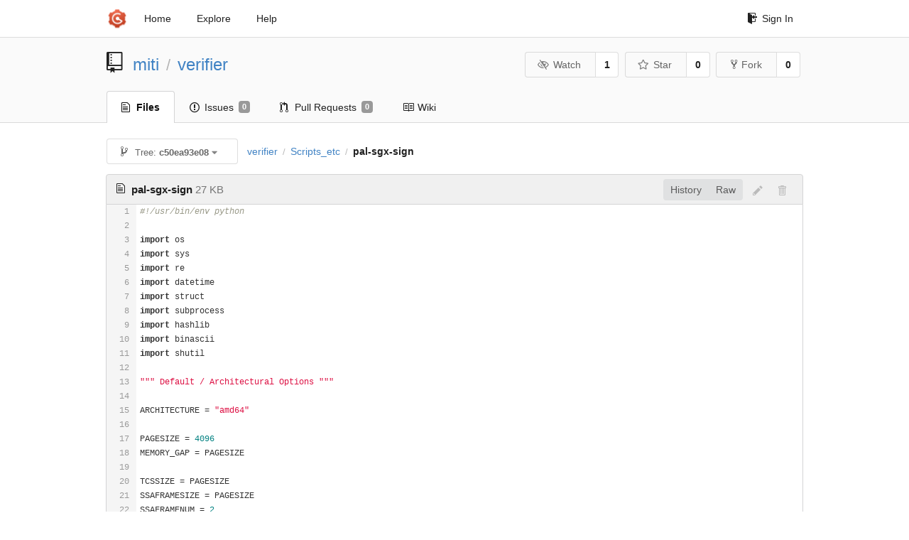

--- FILE ---
content_type: text/html; charset=UTF-8
request_url: https://git-crysp.uwaterloo.ca/miti/verifier/src/c50ea93e08b813119a44e31c6bca17a9a6f34570/Scripts_etc/pal-sgx-sign
body_size: 23685
content:
<!DOCTYPE html>
<html>
<head data-suburl="">
	<meta http-equiv="Content-Type" content="text/html; charset=UTF-8" />
	<meta http-equiv="X-UA-Compatible" content="IE=edge"/>
	
		<meta name="author" content="miti" />
		<meta name="description" content="verifier" />
		<meta name="keywords" content="go, git, self-hosted, gogs">
	
	<meta name="referrer" content="no-referrer" />
	<meta name="_csrf" content="BkaizdiZh_zF7cxHmf9Of9rUMVw6MTc2OTIxMDUyNjA0NzQyMjU2NA" />
	<meta name="_suburl" content="" />

	
	
		<meta property="og:url" content="https://git-crysp.uwaterloo.ca/miti/verifier" />
		<meta property="og:type" content="object" />
		<meta property="og:title" content="miti/verifier">
		<meta property="og:description" content="">
		<meta property="og:image" content="https://secure.gravatar.com/avatar/1da9d45ba99123a5d5c663765db88c20?d=identicon" />
	

	<link rel="shortcut icon" href="/img/favicon.png" />

	<script src="/js/jquery-3.4.1.min.js"></script>
	<script src="/js/libs/jquery.are-you-sure.js"></script>
	<link rel="stylesheet" href="/assets/font-awesome-4.6.3/css/font-awesome.min.css">
	<link rel="stylesheet" href="/assets/octicons-4.3.0/octicons.min.css">

	
	

	

	
	<link rel="stylesheet" href="/css/semantic-2.4.2.min.css">
	<link rel="stylesheet" href="/css/gogs.min.css?v=26395294bdef382b577fd60234e5bb14f4090cc8">
	<noscript>
		<style>
			.dropdown:hover > .menu { display: block; }
			.ui.secondary.menu .dropdown.item > .menu { margin-top: 0; }
		 </style>
	</noscript>

	
	<script src="/js/semantic-2.4.2.min.js"></script>
	<script src="/js/gogs.js?v=26395294bdef382b577fd60234e5bb14f4090cc8"></script>

	<title>miti/verifier @ c50ea93e08b813119a44e31c6bca17a9a6f34570 - CrySP Git Service</title>

	<meta name="theme-color" content="#ff5343">

	
</head>
<body>
	<div class="full height">
		<noscript>This website works better with JavaScript</noscript>

		
			<div class="following bar light">
				<div class="ui container">
					<div class="ui grid">
						<div class="column">
							<div class="ui top secondary menu">
								<a class="item brand" href="/">
									<img class="ui mini image" src="/img/favicon.png">
								</a>

								
									<a class="item" href="/">Home</a>
								

								<a class="item" href="/explore/repos">Explore</a>
								

								

									<a class="item" target="_blank" rel="noopener noreferrer" href="https://gogs.io/docs" rel="noreferrer">Help</a>
									<div class="right menu">
										
										<a class="item" href="/user/login?redirect_to=%2fmiti%2fverifier%2fsrc%2fc50ea93e08b813119a44e31c6bca17a9a6f34570%2fScripts_etc%2fpal-sgx-sign">
											<i class="octicon octicon-sign-in"></i> Sign In
										</a>
									</div>

								
							</div>
						</div>
					</div>
				</div>
			</div>
		

		


<div class="repository file list">
	<div class="header-wrapper">

	<div class="ui container">
		<div class="ui vertically padded grid head">
			<div class="column">
				<div class="ui header">
					<div class="ui huge breadcrumb">
						
							<i class="mega-octicon octicon-repo"></i>
						
						<a href="/miti">miti</a>
						<div class="divider"> / </div>
						<a href="/miti/verifier">verifier</a>
						
						
					</div>

					
						<div class="ui right">
							<form class="display inline" action="/miti/verifier/action/watch?redirect_to=%2fmiti%2fverifier%2fsrc%2fc50ea93e08b813119a44e31c6bca17a9a6f34570%2fScripts_etc%2fpal-sgx-sign" method="POST">
								<input type="hidden" name="_csrf" value="BkaizdiZh_zF7cxHmf9Of9rUMVw6MTc2OTIxMDUyNjA0NzQyMjU2NA">
								<div class="ui labeled button" tabindex="0">
									<button class="ui basic button">
										<i class="eye slash outline icon"></i>Watch
									</button>
									<a class="ui basic label" href="/miti/verifier/watchers">
										1
									</a>
								</div>
							</form>
							<form class="display inline" action="/miti/verifier/action/star?redirect_to=%2fmiti%2fverifier%2fsrc%2fc50ea93e08b813119a44e31c6bca17a9a6f34570%2fScripts_etc%2fpal-sgx-sign" method="POST">
								<input type="hidden" name="_csrf" value="BkaizdiZh_zF7cxHmf9Of9rUMVw6MTc2OTIxMDUyNjA0NzQyMjU2NA">
								<div class="ui labeled button" tabindex="0">
									<button class="ui basic button">
										<i class="star outline icon"></i>Star
									</button>
									<a class="ui basic label" href="/miti/verifier/stars">
										0
									</a>
								</div>
							</form>
							
								<div class="ui labeled button" tabindex="0">
									<a class="ui basic button " href="/repo/fork/55">
										<i class="octicon octicon-repo-forked"></i>Fork
									</a>
									<a class="ui basic label" href="/miti/verifier/forks">
										0
									</a>
								</div>
							
						</div>
					
				</div>
			</div>
		</div>
	</div>


	<div class="ui tabs container">
		<div class="ui tabular menu navbar">
			
				<a class="active item" href="/miti/verifier">
					<i class="octicon octicon-file-text"></i> Files
				</a>
			
			
				<a class=" item" href="/miti/verifier/issues">
					<i class="octicon octicon-issue-opened"></i> Issues <span class="ui gray small label">0</span>
				</a>
			
			
				<a class=" item" href="/miti/verifier/pulls">
					<i class="octicon octicon-git-pull-request"></i> Pull Requests <span class="ui gray small label">0</span>
				</a>
			
			
				<a class=" item" href="/miti/verifier/wiki">
					<i class="octicon octicon-book"></i> Wiki
				</a>
			
			
		</div>
	</div>
	<div class="ui tabs divider"></div>

</div>

	<div class="ui container">
		




		
		<div class="ui secondary menu">
			
			<div class="fitted item choose reference">
	<div class="ui floating filter dropdown" data-no-results="No results found.">
			<div class="ui basic small button">
			<span class="text">
				<i class="octicon octicon-git-branch"></i>
				Tree:
				<strong>c50ea93e08</strong>
			</span>
			<i class="dropdown icon"></i>
		</div>
		<div class="menu">
			<div class="ui icon search input">
				<i class="filter icon"></i>
				<input name="search" placeholder="Filter branch or tag...">
			</div>
			<div class="header">
				<div class="ui grid">
					<div class="two column row">
						<a class="reference column" href="#" data-target="#branch-list">
							<span class="text black">
								Branches
							</span>
						</a>
						<a class="reference column" href="#" data-target="#tag-list">
							<span class="text ">
								Tags
							</span>
						</a>
					</div>
				</div>
			</div>
			<div id="branch-list" class="scrolling menu" >
				
					<div class="item " data-url="/miti/verifier/src/master/Scripts_etc/pal-sgx-sign">master</div>
				
					<div class="item " data-url="/miti/verifier/src/recreating_state_for_teeter/Scripts_etc/pal-sgx-sign">recreating_state_for_teeter</div>
				
			</div>
			<div id="tag-list" class="scrolling menu" style="display: none">
				
			</div>
		</div>
	</div>
</div>

			<div class="fitted item">
				<div class="ui breadcrumb">
					<a class="section" href="/miti/verifier/src/c50ea93e08b813119a44e31c6bca17a9a6f34570">verifier</a>
					
					
					
						<div class="divider"> / </div>
						
							
							<span class="section"><a href="/miti/verifier/src/c50ea93e08b813119a44e31c6bca17a9a6f34570/Scripts_etc">Scripts_etc</a></span>
						
					
						<div class="divider"> / </div>
						
							<span class="active section">pal-sgx-sign</span>
						
					
				</div>
			</div>
			<div class="right fitted item">
				
					<div id="file-buttons" class="ui tiny blue buttons">
						
						
					</div>
				

				
				
			</div>
		</div>
		
			<div id="file-content" class="tab-size-8">
	<h4 class="ui top attached header" id="repo-read-file">
		
			<i class="octicon octicon-file-text ui left"></i>
			<strong>pal-sgx-sign</strong> <span class="text grey normal">27 KB</span>
		
		
			<div class="ui right file-actions">
				<div class="ui buttons">
					
					<a class="ui button" href="/miti/verifier/commits/c50ea93e08b813119a44e31c6bca17a9a6f34570/Scripts_etc/pal-sgx-sign">History</a>
					<a class="ui button" href="/miti/verifier/raw/c50ea93e08b813119a44e31c6bca17a9a6f34570/Scripts_etc/pal-sgx-sign">Raw</a>
				</div>
				
					
						<i class="octicon octicon-pencil btn-octicon poping up disabled" data-content="You must be on a branch to make or propose changes to this file" data-position="bottom center" data-variation="tiny inverted"></i>
					
					
						<i class="octicon octicon-trashcan btn-octicon poping up disabled" data-content="You must be on a branch to make or propose changes to this file" data-position="bottom center" data-variation="tiny inverted"></i>
					
				
			</div>
		
	</h4>
	<div class="ui unstackable attached table segment">
		<div id="" class="file-view code-view has-emoji">
			
				<table>
					<tbody>
						<tr>
						
							<td class="lines-num"><span id="L1">1</span><span id="L2">2</span><span id="L3">3</span><span id="L4">4</span><span id="L5">5</span><span id="L6">6</span><span id="L7">7</span><span id="L8">8</span><span id="L9">9</span><span id="L10">10</span><span id="L11">11</span><span id="L12">12</span><span id="L13">13</span><span id="L14">14</span><span id="L15">15</span><span id="L16">16</span><span id="L17">17</span><span id="L18">18</span><span id="L19">19</span><span id="L20">20</span><span id="L21">21</span><span id="L22">22</span><span id="L23">23</span><span id="L24">24</span><span id="L25">25</span><span id="L26">26</span><span id="L27">27</span><span id="L28">28</span><span id="L29">29</span><span id="L30">30</span><span id="L31">31</span><span id="L32">32</span><span id="L33">33</span><span id="L34">34</span><span id="L35">35</span><span id="L36">36</span><span id="L37">37</span><span id="L38">38</span><span id="L39">39</span><span id="L40">40</span><span id="L41">41</span><span id="L42">42</span><span id="L43">43</span><span id="L44">44</span><span id="L45">45</span><span id="L46">46</span><span id="L47">47</span><span id="L48">48</span><span id="L49">49</span><span id="L50">50</span><span id="L51">51</span><span id="L52">52</span><span id="L53">53</span><span id="L54">54</span><span id="L55">55</span><span id="L56">56</span><span id="L57">57</span><span id="L58">58</span><span id="L59">59</span><span id="L60">60</span><span id="L61">61</span><span id="L62">62</span><span id="L63">63</span><span id="L64">64</span><span id="L65">65</span><span id="L66">66</span><span id="L67">67</span><span id="L68">68</span><span id="L69">69</span><span id="L70">70</span><span id="L71">71</span><span id="L72">72</span><span id="L73">73</span><span id="L74">74</span><span id="L75">75</span><span id="L76">76</span><span id="L77">77</span><span id="L78">78</span><span id="L79">79</span><span id="L80">80</span><span id="L81">81</span><span id="L82">82</span><span id="L83">83</span><span id="L84">84</span><span id="L85">85</span><span id="L86">86</span><span id="L87">87</span><span id="L88">88</span><span id="L89">89</span><span id="L90">90</span><span id="L91">91</span><span id="L92">92</span><span id="L93">93</span><span id="L94">94</span><span id="L95">95</span><span id="L96">96</span><span id="L97">97</span><span id="L98">98</span><span id="L99">99</span><span id="L100">100</span><span id="L101">101</span><span id="L102">102</span><span id="L103">103</span><span id="L104">104</span><span id="L105">105</span><span id="L106">106</span><span id="L107">107</span><span id="L108">108</span><span id="L109">109</span><span id="L110">110</span><span id="L111">111</span><span id="L112">112</span><span id="L113">113</span><span id="L114">114</span><span id="L115">115</span><span id="L116">116</span><span id="L117">117</span><span id="L118">118</span><span id="L119">119</span><span id="L120">120</span><span id="L121">121</span><span id="L122">122</span><span id="L123">123</span><span id="L124">124</span><span id="L125">125</span><span id="L126">126</span><span id="L127">127</span><span id="L128">128</span><span id="L129">129</span><span id="L130">130</span><span id="L131">131</span><span id="L132">132</span><span id="L133">133</span><span id="L134">134</span><span id="L135">135</span><span id="L136">136</span><span id="L137">137</span><span id="L138">138</span><span id="L139">139</span><span id="L140">140</span><span id="L141">141</span><span id="L142">142</span><span id="L143">143</span><span id="L144">144</span><span id="L145">145</span><span id="L146">146</span><span id="L147">147</span><span id="L148">148</span><span id="L149">149</span><span id="L150">150</span><span id="L151">151</span><span id="L152">152</span><span id="L153">153</span><span id="L154">154</span><span id="L155">155</span><span id="L156">156</span><span id="L157">157</span><span id="L158">158</span><span id="L159">159</span><span id="L160">160</span><span id="L161">161</span><span id="L162">162</span><span id="L163">163</span><span id="L164">164</span><span id="L165">165</span><span id="L166">166</span><span id="L167">167</span><span id="L168">168</span><span id="L169">169</span><span id="L170">170</span><span id="L171">171</span><span id="L172">172</span><span id="L173">173</span><span id="L174">174</span><span id="L175">175</span><span id="L176">176</span><span id="L177">177</span><span id="L178">178</span><span id="L179">179</span><span id="L180">180</span><span id="L181">181</span><span id="L182">182</span><span id="L183">183</span><span id="L184">184</span><span id="L185">185</span><span id="L186">186</span><span id="L187">187</span><span id="L188">188</span><span id="L189">189</span><span id="L190">190</span><span id="L191">191</span><span id="L192">192</span><span id="L193">193</span><span id="L194">194</span><span id="L195">195</span><span id="L196">196</span><span id="L197">197</span><span id="L198">198</span><span id="L199">199</span><span id="L200">200</span><span id="L201">201</span><span id="L202">202</span><span id="L203">203</span><span id="L204">204</span><span id="L205">205</span><span id="L206">206</span><span id="L207">207</span><span id="L208">208</span><span id="L209">209</span><span id="L210">210</span><span id="L211">211</span><span id="L212">212</span><span id="L213">213</span><span id="L214">214</span><span id="L215">215</span><span id="L216">216</span><span id="L217">217</span><span id="L218">218</span><span id="L219">219</span><span id="L220">220</span><span id="L221">221</span><span id="L222">222</span><span id="L223">223</span><span id="L224">224</span><span id="L225">225</span><span id="L226">226</span><span id="L227">227</span><span id="L228">228</span><span id="L229">229</span><span id="L230">230</span><span id="L231">231</span><span id="L232">232</span><span id="L233">233</span><span id="L234">234</span><span id="L235">235</span><span id="L236">236</span><span id="L237">237</span><span id="L238">238</span><span id="L239">239</span><span id="L240">240</span><span id="L241">241</span><span id="L242">242</span><span id="L243">243</span><span id="L244">244</span><span id="L245">245</span><span id="L246">246</span><span id="L247">247</span><span id="L248">248</span><span id="L249">249</span><span id="L250">250</span><span id="L251">251</span><span id="L252">252</span><span id="L253">253</span><span id="L254">254</span><span id="L255">255</span><span id="L256">256</span><span id="L257">257</span><span id="L258">258</span><span id="L259">259</span><span id="L260">260</span><span id="L261">261</span><span id="L262">262</span><span id="L263">263</span><span id="L264">264</span><span id="L265">265</span><span id="L266">266</span><span id="L267">267</span><span id="L268">268</span><span id="L269">269</span><span id="L270">270</span><span id="L271">271</span><span id="L272">272</span><span id="L273">273</span><span id="L274">274</span><span id="L275">275</span><span id="L276">276</span><span id="L277">277</span><span id="L278">278</span><span id="L279">279</span><span id="L280">280</span><span id="L281">281</span><span id="L282">282</span><span id="L283">283</span><span id="L284">284</span><span id="L285">285</span><span id="L286">286</span><span id="L287">287</span><span id="L288">288</span><span id="L289">289</span><span id="L290">290</span><span id="L291">291</span><span id="L292">292</span><span id="L293">293</span><span id="L294">294</span><span id="L295">295</span><span id="L296">296</span><span id="L297">297</span><span id="L298">298</span><span id="L299">299</span><span id="L300">300</span><span id="L301">301</span><span id="L302">302</span><span id="L303">303</span><span id="L304">304</span><span id="L305">305</span><span id="L306">306</span><span id="L307">307</span><span id="L308">308</span><span id="L309">309</span><span id="L310">310</span><span id="L311">311</span><span id="L312">312</span><span id="L313">313</span><span id="L314">314</span><span id="L315">315</span><span id="L316">316</span><span id="L317">317</span><span id="L318">318</span><span id="L319">319</span><span id="L320">320</span><span id="L321">321</span><span id="L322">322</span><span id="L323">323</span><span id="L324">324</span><span id="L325">325</span><span id="L326">326</span><span id="L327">327</span><span id="L328">328</span><span id="L329">329</span><span id="L330">330</span><span id="L331">331</span><span id="L332">332</span><span id="L333">333</span><span id="L334">334</span><span id="L335">335</span><span id="L336">336</span><span id="L337">337</span><span id="L338">338</span><span id="L339">339</span><span id="L340">340</span><span id="L341">341</span><span id="L342">342</span><span id="L343">343</span><span id="L344">344</span><span id="L345">345</span><span id="L346">346</span><span id="L347">347</span><span id="L348">348</span><span id="L349">349</span><span id="L350">350</span><span id="L351">351</span><span id="L352">352</span><span id="L353">353</span><span id="L354">354</span><span id="L355">355</span><span id="L356">356</span><span id="L357">357</span><span id="L358">358</span><span id="L359">359</span><span id="L360">360</span><span id="L361">361</span><span id="L362">362</span><span id="L363">363</span><span id="L364">364</span><span id="L365">365</span><span id="L366">366</span><span id="L367">367</span><span id="L368">368</span><span id="L369">369</span><span id="L370">370</span><span id="L371">371</span><span id="L372">372</span><span id="L373">373</span><span id="L374">374</span><span id="L375">375</span><span id="L376">376</span><span id="L377">377</span><span id="L378">378</span><span id="L379">379</span><span id="L380">380</span><span id="L381">381</span><span id="L382">382</span><span id="L383">383</span><span id="L384">384</span><span id="L385">385</span><span id="L386">386</span><span id="L387">387</span><span id="L388">388</span><span id="L389">389</span><span id="L390">390</span><span id="L391">391</span><span id="L392">392</span><span id="L393">393</span><span id="L394">394</span><span id="L395">395</span><span id="L396">396</span><span id="L397">397</span><span id="L398">398</span><span id="L399">399</span><span id="L400">400</span><span id="L401">401</span><span id="L402">402</span><span id="L403">403</span><span id="L404">404</span><span id="L405">405</span><span id="L406">406</span><span id="L407">407</span><span id="L408">408</span><span id="L409">409</span><span id="L410">410</span><span id="L411">411</span><span id="L412">412</span><span id="L413">413</span><span id="L414">414</span><span id="L415">415</span><span id="L416">416</span><span id="L417">417</span><span id="L418">418</span><span id="L419">419</span><span id="L420">420</span><span id="L421">421</span><span id="L422">422</span><span id="L423">423</span><span id="L424">424</span><span id="L425">425</span><span id="L426">426</span><span id="L427">427</span><span id="L428">428</span><span id="L429">429</span><span id="L430">430</span><span id="L431">431</span><span id="L432">432</span><span id="L433">433</span><span id="L434">434</span><span id="L435">435</span><span id="L436">436</span><span id="L437">437</span><span id="L438">438</span><span id="L439">439</span><span id="L440">440</span><span id="L441">441</span><span id="L442">442</span><span id="L443">443</span><span id="L444">444</span><span id="L445">445</span><span id="L446">446</span><span id="L447">447</span><span id="L448">448</span><span id="L449">449</span><span id="L450">450</span><span id="L451">451</span><span id="L452">452</span><span id="L453">453</span><span id="L454">454</span><span id="L455">455</span><span id="L456">456</span><span id="L457">457</span><span id="L458">458</span><span id="L459">459</span><span id="L460">460</span><span id="L461">461</span><span id="L462">462</span><span id="L463">463</span><span id="L464">464</span><span id="L465">465</span><span id="L466">466</span><span id="L467">467</span><span id="L468">468</span><span id="L469">469</span><span id="L470">470</span><span id="L471">471</span><span id="L472">472</span><span id="L473">473</span><span id="L474">474</span><span id="L475">475</span><span id="L476">476</span><span id="L477">477</span><span id="L478">478</span><span id="L479">479</span><span id="L480">480</span><span id="L481">481</span><span id="L482">482</span><span id="L483">483</span><span id="L484">484</span><span id="L485">485</span><span id="L486">486</span><span id="L487">487</span><span id="L488">488</span><span id="L489">489</span><span id="L490">490</span><span id="L491">491</span><span id="L492">492</span><span id="L493">493</span><span id="L494">494</span><span id="L495">495</span><span id="L496">496</span><span id="L497">497</span><span id="L498">498</span><span id="L499">499</span><span id="L500">500</span><span id="L501">501</span><span id="L502">502</span><span id="L503">503</span><span id="L504">504</span><span id="L505">505</span><span id="L506">506</span><span id="L507">507</span><span id="L508">508</span><span id="L509">509</span><span id="L510">510</span><span id="L511">511</span><span id="L512">512</span><span id="L513">513</span><span id="L514">514</span><span id="L515">515</span><span id="L516">516</span><span id="L517">517</span><span id="L518">518</span><span id="L519">519</span><span id="L520">520</span><span id="L521">521</span><span id="L522">522</span><span id="L523">523</span><span id="L524">524</span><span id="L525">525</span><span id="L526">526</span><span id="L527">527</span><span id="L528">528</span><span id="L529">529</span><span id="L530">530</span><span id="L531">531</span><span id="L532">532</span><span id="L533">533</span><span id="L534">534</span><span id="L535">535</span><span id="L536">536</span><span id="L537">537</span><span id="L538">538</span><span id="L539">539</span><span id="L540">540</span><span id="L541">541</span><span id="L542">542</span><span id="L543">543</span><span id="L544">544</span><span id="L545">545</span><span id="L546">546</span><span id="L547">547</span><span id="L548">548</span><span id="L549">549</span><span id="L550">550</span><span id="L551">551</span><span id="L552">552</span><span id="L553">553</span><span id="L554">554</span><span id="L555">555</span><span id="L556">556</span><span id="L557">557</span><span id="L558">558</span><span id="L559">559</span><span id="L560">560</span><span id="L561">561</span><span id="L562">562</span><span id="L563">563</span><span id="L564">564</span><span id="L565">565</span><span id="L566">566</span><span id="L567">567</span><span id="L568">568</span><span id="L569">569</span><span id="L570">570</span><span id="L571">571</span><span id="L572">572</span><span id="L573">573</span><span id="L574">574</span><span id="L575">575</span><span id="L576">576</span><span id="L577">577</span><span id="L578">578</span><span id="L579">579</span><span id="L580">580</span><span id="L581">581</span><span id="L582">582</span><span id="L583">583</span><span id="L584">584</span><span id="L585">585</span><span id="L586">586</span><span id="L587">587</span><span id="L588">588</span><span id="L589">589</span><span id="L590">590</span><span id="L591">591</span><span id="L592">592</span><span id="L593">593</span><span id="L594">594</span><span id="L595">595</span><span id="L596">596</span><span id="L597">597</span><span id="L598">598</span><span id="L599">599</span><span id="L600">600</span><span id="L601">601</span><span id="L602">602</span><span id="L603">603</span><span id="L604">604</span><span id="L605">605</span><span id="L606">606</span><span id="L607">607</span><span id="L608">608</span><span id="L609">609</span><span id="L610">610</span><span id="L611">611</span><span id="L612">612</span><span id="L613">613</span><span id="L614">614</span><span id="L615">615</span><span id="L616">616</span><span id="L617">617</span><span id="L618">618</span><span id="L619">619</span><span id="L620">620</span><span id="L621">621</span><span id="L622">622</span><span id="L623">623</span><span id="L624">624</span><span id="L625">625</span><span id="L626">626</span><span id="L627">627</span><span id="L628">628</span><span id="L629">629</span><span id="L630">630</span><span id="L631">631</span><span id="L632">632</span><span id="L633">633</span><span id="L634">634</span><span id="L635">635</span><span id="L636">636</span><span id="L637">637</span><span id="L638">638</span><span id="L639">639</span><span id="L640">640</span><span id="L641">641</span><span id="L642">642</span><span id="L643">643</span><span id="L644">644</span><span id="L645">645</span><span id="L646">646</span><span id="L647">647</span><span id="L648">648</span><span id="L649">649</span><span id="L650">650</span><span id="L651">651</span><span id="L652">652</span><span id="L653">653</span><span id="L654">654</span><span id="L655">655</span><span id="L656">656</span><span id="L657">657</span><span id="L658">658</span><span id="L659">659</span><span id="L660">660</span><span id="L661">661</span><span id="L662">662</span><span id="L663">663</span><span id="L664">664</span><span id="L665">665</span><span id="L666">666</span><span id="L667">667</span><span id="L668">668</span><span id="L669">669</span><span id="L670">670</span><span id="L671">671</span><span id="L672">672</span><span id="L673">673</span><span id="L674">674</span><span id="L675">675</span><span id="L676">676</span><span id="L677">677</span><span id="L678">678</span><span id="L679">679</span><span id="L680">680</span><span id="L681">681</span><span id="L682">682</span><span id="L683">683</span><span id="L684">684</span><span id="L685">685</span><span id="L686">686</span><span id="L687">687</span><span id="L688">688</span><span id="L689">689</span><span id="L690">690</span><span id="L691">691</span><span id="L692">692</span><span id="L693">693</span><span id="L694">694</span><span id="L695">695</span><span id="L696">696</span><span id="L697">697</span><span id="L698">698</span><span id="L699">699</span><span id="L700">700</span><span id="L701">701</span><span id="L702">702</span><span id="L703">703</span><span id="L704">704</span><span id="L705">705</span><span id="L706">706</span><span id="L707">707</span><span id="L708">708</span><span id="L709">709</span><span id="L710">710</span><span id="L711">711</span><span id="L712">712</span><span id="L713">713</span><span id="L714">714</span><span id="L715">715</span><span id="L716">716</span><span id="L717">717</span><span id="L718">718</span><span id="L719">719</span><span id="L720">720</span><span id="L721">721</span><span id="L722">722</span><span id="L723">723</span><span id="L724">724</span><span id="L725">725</span><span id="L726">726</span><span id="L727">727</span><span id="L728">728</span><span id="L729">729</span><span id="L730">730</span><span id="L731">731</span><span id="L732">732</span><span id="L733">733</span><span id="L734">734</span><span id="L735">735</span><span id="L736">736</span><span id="L737">737</span><span id="L738">738</span><span id="L739">739</span><span id="L740">740</span><span id="L741">741</span><span id="L742">742</span><span id="L743">743</span><span id="L744">744</span><span id="L745">745</span><span id="L746">746</span><span id="L747">747</span><span id="L748">748</span><span id="L749">749</span><span id="L750">750</span><span id="L751">751</span><span id="L752">752</span><span id="L753">753</span><span id="L754">754</span><span id="L755">755</span><span id="L756">756</span><span id="L757">757</span><span id="L758">758</span><span id="L759">759</span><span id="L760">760</span><span id="L761">761</span><span id="L762">762</span><span id="L763">763</span><span id="L764">764</span><span id="L765">765</span><span id="L766">766</span><span id="L767">767</span><span id="L768">768</span><span id="L769">769</span><span id="L770">770</span><span id="L771">771</span><span id="L772">772</span><span id="L773">773</span><span id="L774">774</span><span id="L775">775</span><span id="L776">776</span><span id="L777">777</span><span id="L778">778</span><span id="L779">779</span><span id="L780">780</span><span id="L781">781</span><span id="L782">782</span><span id="L783">783</span><span id="L784">784</span><span id="L785">785</span><span id="L786">786</span><span id="L787">787</span><span id="L788">788</span><span id="L789">789</span><span id="L790">790</span><span id="L791">791</span><span id="L792">792</span><span id="L793">793</span><span id="L794">794</span><span id="L795">795</span><span id="L796">796</span><span id="L797">797</span><span id="L798">798</span><span id="L799">799</span><span id="L800">800</span></td>
							<td class="lines-code"><pre><code class=""><ol class="linenums"><li class="L1" rel="L1">#!/usr/bin/env python</li>
<li class="L2" rel="L2"></li>
<li class="L3" rel="L3">import os</li>
<li class="L4" rel="L4">import sys</li>
<li class="L5" rel="L5">import re</li>
<li class="L6" rel="L6">import datetime</li>
<li class="L7" rel="L7">import struct</li>
<li class="L8" rel="L8">import subprocess</li>
<li class="L9" rel="L9">import hashlib</li>
<li class="L10" rel="L10">import binascii</li>
<li class="L11" rel="L11">import shutil</li>
<li class="L12" rel="L12"></li>
<li class="L13" rel="L13">&#34;&#34;&#34; Default / Architectural Options &#34;&#34;&#34;</li>
<li class="L14" rel="L14"></li>
<li class="L15" rel="L15">ARCHITECTURE = &#34;amd64&#34;</li>
<li class="L16" rel="L16"></li>
<li class="L17" rel="L17">PAGESIZE = 4096</li>
<li class="L18" rel="L18">MEMORY_GAP = PAGESIZE</li>
<li class="L19" rel="L19"></li>
<li class="L20" rel="L20">TCSSIZE = PAGESIZE</li>
<li class="L21" rel="L21">SSAFRAMESIZE = PAGESIZE</li>
<li class="L22" rel="L22">SSAFRAMENUM = 2</li>
<li class="L23" rel="L23"></li>
<li class="L24" rel="L24">ENCLAVE_STACK_SIZE = PAGESIZE * 16</li>
<li class="L25" rel="L25">DEFAULT_ENCLAVE_SIZE = &#39;256M&#39;</li>
<li class="L26" rel="L26">DEFAULT_THREAD_NUM = 4</li>
<li class="L27" rel="L27">ENCLAVE_HEAP_MIN = 0x10000</li>
<li class="L28" rel="L28"></li>
<li class="L29" rel="L29">&#34;&#34;&#34; Utilities &#34;&#34;&#34;</li>
<li class="L30" rel="L30"></li>
<li class="L31" rel="L31">def roundup(addr):</li>
<li class="L32" rel="L32">    remaining = addr % PAGESIZE</li>
<li class="L33" rel="L33">    if remaining:</li>
<li class="L34" rel="L34">        return addr + (PAGESIZE - remaining)</li>
<li class="L35" rel="L35">    else:</li>
<li class="L36" rel="L36">        return addr</li>
<li class="L37" rel="L37"></li>
<li class="L38" rel="L38">def rounddown(addr):</li>
<li class="L39" rel="L39">    return addr - addr % PAGESIZE</li>
<li class="L40" rel="L40"></li>
<li class="L41" rel="L41">def roundup_data(data):</li>
<li class="L42" rel="L42">    return data + &#39;\0&#39; * (roundup(len(data)) - len(data))</li>
<li class="L43" rel="L43"></li>
<li class="L44" rel="L44">def int_to_bytes(i):</li>
<li class="L45" rel="L45">    b = &#34;&#34;</li>
<li class="L46" rel="L46">    l = 0</li>
<li class="L47" rel="L47">    while i &gt; 0:</li>
<li class="L48" rel="L48">        b = b + chr(i % 256)</li>
<li class="L49" rel="L49">        i = i // 256</li>
<li class="L50" rel="L50">        l = l + 1</li>
<li class="L51" rel="L51">    return b</li>
<li class="L52" rel="L52"></li>
<li class="L53" rel="L53">def bytes_to_int(b):</li>
<li class="L54" rel="L54">    i = 0</li>
<li class="L55" rel="L55">    for c in b:</li>
<li class="L56" rel="L56">        i = i * 256 + ord(c)</li>
<li class="L57" rel="L57">    return i</li>
<li class="L58" rel="L58"></li>
<li class="L59" rel="L59">def parse_int(s):</li>
<li class="L60" rel="L60">    if len(s) &gt; 2 and s.startswith(&#34;0x&#34;):</li>
<li class="L61" rel="L61">        return int(s[2:], 16)</li>
<li class="L62" rel="L62">    if len(s) &gt; 1 and s.startswith(&#34;0&#34;):</li>
<li class="L63" rel="L63">        return int(s[1:], 8)</li>
<li class="L64" rel="L64">    return int(s)</li>
<li class="L65" rel="L65"></li>
<li class="L66" rel="L66">def parse_size(s):</li>
<li class="L67" rel="L67">    scale = 1</li>
<li class="L68" rel="L68">    if s.endswith(&#34;K&#34;):</li>
<li class="L69" rel="L69">        scale = 1024</li>
<li class="L70" rel="L70">    if s.endswith(&#34;M&#34;):</li>
<li class="L71" rel="L71">        scale = 1024 * 1024</li>
<li class="L72" rel="L72">    if s.endswith(&#34;G&#34;):</li>
<li class="L73" rel="L73">        scale = 1024 * 1024 * 1024</li>
<li class="L74" rel="L74">    if scale != 1:</li>
<li class="L75" rel="L75">        s = s[:-1]</li>
<li class="L76" rel="L76">    return parse_int(s) * scale</li>
<li class="L77" rel="L77"></li>
<li class="L78" rel="L78"></li>
<li class="L79" rel="L79">&#34;&#34;&#34; Reading / Writing Manifests &#34;&#34;&#34;</li>
<li class="L80" rel="L80"></li>
<li class="L81" rel="L81">def read_manifest(filename):</li>
<li class="L82" rel="L82">    manifest = dict()</li>
<li class="L83" rel="L83">    manifest_layout = []</li>
<li class="L84" rel="L84">    with open(filename, &#34;r&#34;) as f:</li>
<li class="L85" rel="L85">        for line in f.readlines():</li>
<li class="L86" rel="L86">            if line == &#34;&#34;:</li>
<li class="L87" rel="L87">                manifest_layout.append((None, None))</li>
<li class="L88" rel="L88">                break</li>
<li class="L89" rel="L89"></li>
<li class="L90" rel="L90">            pound = line.find(&#34;#&#34;)</li>
<li class="L91" rel="L91">            if pound != -1:</li>
<li class="L92" rel="L92">                comment = line[pound:].strip()</li>
<li class="L93" rel="L93">                line = line[:pound]</li>
<li class="L94" rel="L94">            else:</li>
<li class="L95" rel="L95">                comment = None</li>
<li class="L96" rel="L96"></li>
<li class="L97" rel="L97">            line = line.strip()</li>
<li class="L98" rel="L98">            equal = line.find(&#34;=&#34;)</li>
<li class="L99" rel="L99">            if equal != -1:</li>
<li class="L100" rel="L100">                key = line[:equal].strip()</li>
<li class="L101" rel="L101">                manifest[key] = line[equal + 1:].strip()</li>
<li class="L102" rel="L102">            else:</li>
<li class="L103" rel="L103">                key = None</li>
<li class="L104" rel="L104"></li>
<li class="L105" rel="L105">            manifest_layout.append((key, comment))</li>
<li class="L106" rel="L106"></li>
<li class="L107" rel="L107">    return (manifest, manifest_layout)</li>
<li class="L108" rel="L108"></li>
<li class="L109" rel="L109">def output_manifest(filename, manifest, manifest_layout):</li>
<li class="L110" rel="L110">    with open(filename, &#39;w&#39;) as f:</li>
<li class="L111" rel="L111">        written = []</li>
<li class="L112" rel="L112"></li>
<li class="L113" rel="L113">        for (key, comment) in manifest_layout:</li>
<li class="L114" rel="L114">            line = &#39;&#39;</li>
<li class="L115" rel="L115">            if key is not None:</li>
<li class="L116" rel="L116">                line += key + &#39; = &#39; + manifest[key]</li>
<li class="L117" rel="L117">                written.append(key)</li>
<li class="L118" rel="L118">            if comment is not None:</li>
<li class="L119" rel="L119">                if line != &#39;&#39;:</li>
<li class="L120" rel="L120">                    line += &#39; &#39;</li>
<li class="L121" rel="L121">                line += comment</li>
<li class="L122" rel="L122">            print &gt;&gt;f, line</li>
<li class="L123" rel="L123"></li>
<li class="L124" rel="L124">        print &gt;&gt;f</li>
<li class="L125" rel="L125">        print &gt;&gt;f, &#34;# Generated by Graphene&#34;</li>
<li class="L126" rel="L126">        print &gt;&gt;f</li>
<li class="L127" rel="L127"></li>
<li class="L128" rel="L128">        for key in sorted(manifest.keys()):</li>
<li class="L129" rel="L129">            if key not in written:</li>
<li class="L130" rel="L130">                print &gt;&gt;f, key, &#39;=&#39;, manifest[key]</li>
<li class="L131" rel="L131"></li>
<li class="L132" rel="L132"></li>
<li class="L133" rel="L133">&#34;&#34;&#34; Loading Enclave Attributes &#34;&#34;&#34;</li>
<li class="L134" rel="L134"></li>
<li class="L135" rel="L135">def get_enclave_attributes(manifest):</li>
<li class="L136" rel="L136">    sgx_flags = {</li>
<li class="L137" rel="L137">        &#39;FLAG_DEBUG&#39;          : struct.pack(&#34;&lt;Q&#34;, 0x02),</li>
<li class="L138" rel="L138">        &#39;FLAG_MODE64BIT&#39;      : struct.pack(&#34;&lt;Q&#34;, 0x04),</li>
<li class="L139" rel="L139">    }</li>
<li class="L140" rel="L140"></li>
<li class="L141" rel="L141">    sgx_xfrms = {</li>
<li class="L142" rel="L142">        &#39;XFRM_LEGACY&#39;         : struct.pack(&#34;&lt;Q&#34;, 0x03),</li>
<li class="L143" rel="L143">        &#39;XFRM_AVX&#39;            : struct.pack(&#34;&lt;Q&#34;, 0x06),</li>
<li class="L144" rel="L144">        &#39;XFRM_AVX3&#39;           : struct.pack(&#34;&lt;Q&#34;, 0xe6),</li>
<li class="L145" rel="L145">        &#39;XFRM_MPX&#39;            : struct.pack(&#34;&lt;Q&#34;, 0x18),</li>
<li class="L146" rel="L146">    }</li>
<li class="L147" rel="L147"></li>
<li class="L148" rel="L148">    sgx_miscs = {</li>
<li class="L149" rel="L149">        &#39;MISC_EXINFO&#39;         : struct.pack(&#34;&lt;L&#34;, 0x01),</li>
<li class="L150" rel="L150">    }</li>
<li class="L151" rel="L151"></li>
<li class="L152" rel="L152">    default_attributes = [</li>
<li class="L153" rel="L153">        &#39;FLAG_DEBUG&#39;,</li>
<li class="L154" rel="L154">        &#39;XFRM_LEGACY&#39;,</li>
<li class="L155" rel="L155">        &#39;XFRM_AVX&#39;,</li>
<li class="L156" rel="L156">    ]</li>
<li class="L157" rel="L157"></li>
<li class="L158" rel="L158">    if ARCHITECTURE == &#39;amd64&#39;:</li>
<li class="L159" rel="L159">        default_attributes.append(&#39;FLAG_MODE64BIT&#39;)</li>
<li class="L160" rel="L160"></li>
<li class="L161" rel="L161">    manifest_options = {</li>
<li class="L162" rel="L162">        &#39;debug&#39;          : &#39;FLAG_DEBUG&#39;,</li>
<li class="L163" rel="L163">        &#39;enable_avx3&#39;    : &#39;XFRM_AVX3&#39;,</li>
<li class="L164" rel="L164">        &#39;enable_mpx&#39;     : &#39;XFRM_MPX&#39;,</li>
<li class="L165" rel="L165">        &#39;support_exinfo&#39; : &#39;MISC_EXINFO&#39;,</li>
<li class="L166" rel="L166">    }</li>
<li class="L167" rel="L167"></li>
<li class="L168" rel="L168">    attributes = default_attributes</li>
<li class="L169" rel="L169"></li>
<li class="L170" rel="L170">    for opt in manifest_options.keys():</li>
<li class="L171" rel="L171">        key = &#39;sgx.&#39; + opt</li>
<li class="L172" rel="L172">        if key in manifest:</li>
<li class="L173" rel="L173">            if manifest[key] == &#39;1&#39;:</li>
<li class="L174" rel="L174">                attributes.append(manifest_options[opt])</li>
<li class="L175" rel="L175">            else:</li>
<li class="L176" rel="L176">                if manifest_options[opt] in attributes:</li>
<li class="L177" rel="L177">                    attributes.pop(manifest_options[opt])</li>
<li class="L178" rel="L178"></li>
<li class="L179" rel="L179">    if manifest.get(&#39;sgx.disable_avx&#39;) == &#39;1&#39;:</li>
<li class="L180" rel="L180">      attributes.remove(&#39;XFRM_AVX&#39;)</li>
<li class="L181" rel="L181"></li>
<li class="L182" rel="L182">    flags_raw = struct.pack(&#34;&lt;Q&#34;, 0)</li>
<li class="L183" rel="L183">    xfrms_raw = struct.pack(&#34;&lt;Q&#34;, 0)</li>
<li class="L184" rel="L184">    miscs_raw = struct.pack(&#34;&lt;L&#34;, 0)</li>
<li class="L185" rel="L185"></li>
<li class="L186" rel="L186">    for attr in attributes:</li>
<li class="L187" rel="L187">        if attr in sgx_flags:</li>
<li class="L188" rel="L188">            flags_raw = &#39;&#39;.join([chr(ord(a)|ord(b)) for a, b in zip(flags_raw, sgx_flags[attr])])</li>
<li class="L189" rel="L189">        if attr in sgx_xfrms:</li>
<li class="L190" rel="L190">            xfrms_raw = &#39;&#39;.join([chr(ord(a)|ord(b)) for a, b in zip(xfrms_raw, sgx_xfrms[attr])])</li>
<li class="L191" rel="L191">        if attr in sgx_miscs:</li>
<li class="L192" rel="L192">            miscs_raw = &#39;&#39;.join([chr(ord(a)|ord(b)) for a, b in zip(miscs_raw, sgx_miscs[attr])])</li>
<li class="L193" rel="L193"></li>
<li class="L194" rel="L194">    return flags_raw, xfrms_raw, miscs_raw</li>
<li class="L195" rel="L195"></li>
<li class="L196" rel="L196"></li>
<li class="L197" rel="L197">&#34;&#34;&#34; Generate Checksums / Measurement &#34;&#34;&#34;</li>
<li class="L198" rel="L198"></li>
<li class="L199" rel="L199">def resolve_uri(uri, check_exist=True):</li>
<li class="L200" rel="L200">    orig_uri = uri</li>
<li class="L201" rel="L201">    if uri.startswith(&#39;file:&#39;):</li>
<li class="L202" rel="L202">        target = os.path.normpath(uri[5:])</li>
<li class="L203" rel="L203">    else:</li>
<li class="L204" rel="L204">        target = os.path.normpath(uri)</li>
<li class="L205" rel="L205">    if check_exist and not os.path.exists(target):</li>
<li class="L206" rel="L206">        raise Exception(&#39;Cannot resolve &#39; + orig_uri + &#39; or the file does not exist.&#39;)</li>
<li class="L207" rel="L207">    return target</li>
<li class="L208" rel="L208"></li>
<li class="L209" rel="L209">builtin_checksum_dictionary = dict([</li>
<li class="L210" rel="L210">        (&#39;libaprutil-1.so.0&#39;, &#39;070ef5ce5bd2246b1422ee2629bf45520e0001b827355770fba695b3fa0875bd&#39;),</li>
<li class="L211" rel="L211">        (&#39;libprotobuf.so.9&#39;, &#39;abd8b868f0f06584c30edbee90e27e2f8546ffe5bbe938922f62c5821b243925&#39;),</li>
<li class="L212" rel="L212">        (&#39;php.ini&#39;, &#39;64db864cdad432bf5ddd10147b862fcccbaeaa9f1946572e51fd29a40419d7a1&#39;),</li>
<li class="L213" rel="L213">        (&#39;libxml2.so.2&#39;, &#39;7e4720faceaf360a182168cfa338bfd5756d794888ad6db022ffbddae5356536&#39;),</li>
<li class="L214" rel="L214">        (&#39;libstdc++.so.6&#39;, &#39;62affc63ba79e6718ab4c4388ca85a73e9476eb5abe4b9af4ae26b79859d8a5f&#39;),</li>
<li class="L215" rel="L215">        (&#39;libgcc_s.so.1&#39;, &#39;c77f8044b4f8ae7166e5b0968204a4624529bfc4f42f29180ba62eccbb8ce8b5&#39;),</li>
<li class="L216" rel="L216">        (&#39;libphpcpp.so.2.0&#39;, &#39;17fd518d703dc89e173aa7ac0da41aa9fa2c0c2aee53a347d018d86b0b9f2b7b&#39;),</li>
<li class="L217" rel="L217">        (&#39;localattestation_decryption.so&#39;, &#39;6075d7bf84028a0ed356ce82b65d2c20687ac3ddf0b1f0ff377a4dde0fbff345&#39;),</li>
<li class="L218" rel="L218">        (&#39;ld-linux-x86-64.so.2&#39;, &#39;f4ca46938370886e67167be1918f9ee1542eb633e4baf802788ba3234b038bd1&#39;),</li>
<li class="L219" rel="L219">        (&#39;libnss_compat.so.2&#39;, &#39;2264d94307147f686cd245da2e0a4be26d954cf49d4c67eb00e2351b727022e4&#39;),</li>
<li class="L220" rel="L220">        (&#39;libpthread.so.0&#39;, &#39;08d37ac3e370c040d544ccc7c22b75856f00ba343396dcdf06b5894dca236965&#39;),</li>
<li class="L221" rel="L221">        (&#39;libpcre.so.3&#39;, &#39;47e4aa7dbcc325bf87b9117d3e4d216a874ee547920068538f79d6a9aa2f8197&#39;),</li>
<li class="L222" rel="L222">        (&#39;libsysdb.so&#39;, &#39;79719b196987aa45ebe03afcaaa4d20435bd18522f2879ccc8e05b95aac57fc4&#39;),</li>
<li class="L223" rel="L223">        (&#39;libc.so.6&#39;, &#39;a56b9bc1616be611cf6b0d198119a032dba5e0ab330f0bb45b6c507de9da1b11&#39;),</li>
<li class="L224" rel="L224">        (&#39;libexpat.so.1&#39;, &#39;c8a3bea5b20cef75b00fe195e6d5671916a1925b769e5506442fdc95292a11b9&#39;),</li>
<li class="L225" rel="L225">        (&#39;libnsl.so.1&#39;, &#39;ea9b08f38db8fa5767e8984643cbd418e9feb7c48795a216c9a610e3a06e7f2e&#39;),</li>
<li class="L226" rel="L226">        (&#39;libresolv.so.2&#39;, &#39;975e49f2c5a49c5dc982f7f16c515f14d874454f4bea41839625785533e7a893&#39;),</li>
<li class="L227" rel="L227">        (&#39;libicudata.so.55&#39;, &#39;7c08e87ad676f17e83e7966d7784bf00ca8a8801bb50f059d75f14a8724dd9c5&#39;),</li>
<li class="L228" rel="L228">        (&#39;libicuuc.so.55&#39;, &#39;7f8317190f6bc783135b00f4058e21a67ece3b26f01c7fffec8fbd5dadcc4063&#39;),</li>
<li class="L229" rel="L229">        (&#39;libcrypt.so.1&#39;, &#39;3fe988797911e25cb62afce73d416552d553f719233e41e7fec555e0bf1df8df&#39;),</li>
<li class="L230" rel="L230">        (&#39;libm.so.6&#39;, &#39;7f5a011231b01dac0e42feaab47e86fdc98db636933502bd71cb0f71a8f860fa&#39;),</li>
<li class="L231" rel="L231">        (&#39;httpd&#39;, &#39;dd14c4876f1a42d91bf0607004df3bd7242ca7cd9f8436e1ae513ad7e923cf8e&#39;),</li>
<li class="L232" rel="L232">        (&#39;libdl.so.2&#39;, &#39;3f35b33bf03edae233e453b16663c1955c6552e8226f37d4a67b5e55f5f19f12&#39;),</li>
<li class="L233" rel="L233">        (&#39;libnss_files.so.2&#39;, &#39;aa7f8780fa4d02b82d31e0e99d33fb809d440440d42eb8b2a9ef7b3675c37fc6&#39;),</li>
<li class="L234" rel="L234">        (&#39;liblzma.so.5&#39;, &#39;0f59a1a9e0a369c403fa7fc3a5aa6fc92d3087bd9f9b9eb07da712f549553bbf&#39;),</li>
<li class="L235" rel="L235">        (&#39;libz.so.1&#39;, &#39;a04cab74df9c7f96f82b34286bda5d4ee810feaac92dd2e8bcfe931d9c8baef4&#39;),</li>
<li class="L236" rel="L236">        (&#39;libnss_nis.so.2&#39;, &#39;da420502ac3bfb7df0a52c5f5d282d030b069f420c354cb8c0b97be678bc0d16&#39;),</li>
<li class="L237" rel="L237">        (&#39;libapr-1.so.0&#39;, &#39;ed490fbee479638995c92abd0bb5129a4fde56a1d61982b087bc66383ac74b89&#39;),</li>
<li class="L238" rel="L238">        (&#39;libnss_dns.so.2&#39;, &#39;95166d8666e6902b734354a66ebb9d9f69c20b04d912534cefcab47cec6e569b&#39;),</li>
<li class="L239" rel="L239">        (&#39;libuuid.so.1&#39;, &#39;d2427063179b81342bbd5179cdf6907928df78c24595c91cabd0624b853f45ae&#39;)</li>
<li class="L240" rel="L240">    ]);</li>
<li class="L241" rel="L241"></li>
<li class="L242" rel="L242">def get_checksum(file): #Just need filename.</li>
<li class="L243" rel="L243">	key = file.split(&#39;/&#39;)[-1] </li>
<li class="L244" rel="L244">	if key in builtin_checksum_dictionary:</li>
<li class="L245" rel="L245">        	return builtin_checksum_dictionary[key];</li>
<li class="L246" rel="L246">	raise Exception(&#39;Builtin dictionary doesnt know what this file is. Plz wait for a new version of the verifier.&#39;)</li>
<li class="L247" rel="L247"></li>
<li class="L248" rel="L248"></li>
<li class="L249" rel="L249">def get_trusted_files(manifest, args):</li>
<li class="L250" rel="L250">    targets = dict()</li>
<li class="L251" rel="L251"></li>
<li class="L252" rel="L252">    if &#39;exec&#39; in args:</li>
<li class="L253" rel="L253">        targets[&#39;exec&#39;] = (args[&#39;exec&#39;], resolve_uri(args[&#39;exec&#39;]))</li>
<li class="L254" rel="L254"></li>
<li class="L255" rel="L255">    if &#39;loader.preload&#39; in manifest:</li>
<li class="L256" rel="L256">        i = 0</li>
<li class="L257" rel="L257">        preloads = []</li>
<li class="L258" rel="L258">        for uri in str.split(manifest[&#39;loader.preload&#39;], &#39;,&#39;):</li>
<li class="L259" rel="L259">            targets[&#39;preload&#39; + str(i)] = (uri, resolve_uri(uri))</li>
<li class="L260" rel="L260">            preloads.append(uri)</li>
<li class="L261" rel="L261">            i += 1</li>
<li class="L262" rel="L262"></li>
<li class="L263" rel="L263">    for (key, val) in manifest.items():</li>
<li class="L264" rel="L264">        if not key.startswith(&#39;sgx.trusted_files.&#39;):</li>
<li class="L265" rel="L265">            continue</li>
<li class="L266" rel="L266">        key = key[len(&#39;sgx.trusted_files.&#39;):]</li>
<li class="L267" rel="L267">        if key in targets:</li>
<li class="L268" rel="L268">            raise Exception(&#39;repeated key in manifest: sgx.trusted_files.&#39; + key)</li>
<li class="L269" rel="L269">        targets[key] = (val, resolve_uri(val))</li>
<li class="L270" rel="L270"></li>
<li class="L271" rel="L271">    for (key, val) in targets.items():</li>
<li class="L272" rel="L272">        (uri, target) = val</li>
<li class="L273" rel="L273">        checksum = get_checksum(target) #.encode(&#39;hex&#39;)</li>
<li class="L274" rel="L274">        targets[key] = (uri, target, checksum)</li>
<li class="L275" rel="L275"></li>
<li class="L276" rel="L276">    return targets</li>
<li class="L277" rel="L277"></li>
<li class="L278" rel="L278">def get_trusted_children(manifest, args):</li>
<li class="L279" rel="L279">    targets = dict()</li>
<li class="L280" rel="L280"></li>
<li class="L281" rel="L281">    for (key, val) in manifest.items():</li>
<li class="L282" rel="L282">        if not key.startswith(&#39;sgx.trusted_children.&#39;):</li>
<li class="L283" rel="L283">            continue</li>
<li class="L284" rel="L284">        key = key[len(&#39;sgx.trusted_children.&#39;):]</li>
<li class="L285" rel="L285">        if key in targets:</li>
<li class="L286" rel="L286">            raise Exception(&#39;repeated key in manifest: sgx.trusted_children.&#39; + key)</li>
<li class="L287" rel="L287"></li>
<li class="L288" rel="L288">        target = resolve_uri(val)</li>
<li class="L289" rel="L289">        sig = open(target, &#39;rb&#39;).read()[960:992].encode(&#39;hex&#39;)</li>
<li class="L290" rel="L290">        targets[key] = (val, target, sig)</li>
<li class="L291" rel="L291"></li>
<li class="L292" rel="L292">    return targets</li>
<li class="L293" rel="L293"></li>
<li class="L294" rel="L294">&#34;&#34;&#34; Populate Enclave Memory &#34;&#34;&#34;</li>
<li class="L295" rel="L295"></li>
<li class="L296" rel="L296">PAGEINFO_R = 0x1</li>
<li class="L297" rel="L297">PAGEINFO_W = 0x2</li>
<li class="L298" rel="L298">PAGEINFO_X = 0x4</li>
<li class="L299" rel="L299">PAGEINFO_TCS = 0x100</li>
<li class="L300" rel="L300">PAGEINFO_REG = 0x200</li>
<li class="L301" rel="L301"></li>
<li class="L302" rel="L302">def get_loadcmds(filename):</li>
<li class="L303" rel="L303">    loadcmds = []</li>
<li class="L304" rel="L304">    p = subprocess.Popen([&#39;readelf&#39;, &#39;-l&#39;, &#39;-W&#39;, filename],</li>
<li class="L305" rel="L305">            stdout=subprocess.PIPE,</li>
<li class="L306" rel="L306">            stderr=subprocess.PIPE)</li>
<li class="L307" rel="L307">    while True:</li>
<li class="L308" rel="L308">        line = p.stdout.readline()</li>
<li class="L309" rel="L309">        if line == &#39;&#39;:</li>
<li class="L310" rel="L310">            break</li>
<li class="L311" rel="L311">        stripped = line.strip()</li>
<li class="L312" rel="L312">        if not stripped.startswith(&#39;LOAD&#39;):</li>
<li class="L313" rel="L313">            continue</li>
<li class="L314" rel="L314">        tokens = stripped.split()</li>
<li class="L315" rel="L315">        if len(tokens) &lt; 6:</li>
<li class="L316" rel="L316">            continue</li>
<li class="L317" rel="L317">        if len(tokens) &gt;= 7 and tokens[7] == &#34;E&#34;:</li>
<li class="L318" rel="L318">            tokens[6] += tokens[7]</li>
<li class="L319" rel="L319">        prot = 0</li>
<li class="L320" rel="L320">        for t in tokens[6]:</li>
<li class="L321" rel="L321">            if t == &#34;R&#34;:</li>
<li class="L322" rel="L322">                prot = prot | 4</li>
<li class="L323" rel="L323">            if t == &#34;W&#34;:</li>
<li class="L324" rel="L324">                prot = prot | 2</li>
<li class="L325" rel="L325">            if t == &#34;E&#34;:</li>
<li class="L326" rel="L326">                prot = prot | 1</li>
<li class="L327" rel="L327"></li>
<li class="L328" rel="L328">        loadcmds.append((int(tokens[1][2:], 16),  # offset</li>
<li class="L329" rel="L329">                         int(tokens[2][2:], 16),  # addr</li>
<li class="L330" rel="L330">                         int(tokens[4][2:], 16),  # filesize</li>
<li class="L331" rel="L331">                         int(tokens[5][2:], 16),  # memsize</li>
<li class="L332" rel="L332">                         prot))</li>
<li class="L333" rel="L333">    p.wait()</li>
<li class="L334" rel="L334">    if p.returncode != 0:</li>
<li class="L335" rel="L335">        return None</li>
<li class="L336" rel="L336">    return loadcmds</li>
<li class="L337" rel="L337"></li>
<li class="L338" rel="L338">class MemoryArea:</li>
<li class="L339" rel="L339">    def __init__(self, desc, file=None, addr=None, size=None, flags=None):</li>
<li class="L340" rel="L340">        self.desc = desc</li>
<li class="L341" rel="L341">        self.file = file</li>
<li class="L342" rel="L342">        self.addr = addr</li>
<li class="L343" rel="L343">        self.size = size</li>
<li class="L344" rel="L344">        self.flags = flags</li>
<li class="L345" rel="L345">        self.is_binary = False</li>
<li class="L346" rel="L346"></li>
<li class="L347" rel="L347">        if file:</li>
<li class="L348" rel="L348">            loadcmds = get_loadcmds(file)</li>
<li class="L349" rel="L349">            if loadcmds:</li>
<li class="L350" rel="L350">                mapaddr = 0xffffffffffffffff</li>
<li class="L351" rel="L351">                mapaddr_end = 0</li>
<li class="L352" rel="L352">                for (offset, addr, filesize, memsize, prot) in loadcmds:</li>
<li class="L353" rel="L353">                    if rounddown(addr) &lt; mapaddr:</li>
<li class="L354" rel="L354">                        mapaddr = rounddown(addr)</li>
<li class="L355" rel="L355">                    if roundup(addr + memsize) &gt; mapaddr_end:</li>
<li class="L356" rel="L356">                        mapaddr_end = roundup(addr + memsize)</li>
<li class="L357" rel="L357"></li>
<li class="L358" rel="L358">                self.is_binary = True</li>
<li class="L359" rel="L359">                self.size = mapaddr_end - mapaddr</li>
<li class="L360" rel="L360">                if mapaddr &gt; 0:</li>
<li class="L361" rel="L361">                    self.addr = mapaddr</li>
<li class="L362" rel="L362">            else:</li>
<li class="L363" rel="L363">                self.size = os.stat(file).st_size</li>
<li class="L364" rel="L364"></li>
<li class="L365" rel="L365">        if self.addr is not None:</li>
<li class="L366" rel="L366">            self.addr = rounddown(self.addr)</li>
<li class="L367" rel="L367">        if self.size is not None:</li>
<li class="L368" rel="L368">            self.size = roundup(self.size)</li>
<li class="L369" rel="L369"></li>
<li class="L370" rel="L370">def get_memory_areas(manifest, attr, args):</li>
<li class="L371" rel="L371">    areas = []</li>
<li class="L372" rel="L372">    areas.append(MemoryArea(&#39;ssa&#39;, size=attr[&#39;thread_num&#39;] * SSAFRAMESIZE * SSAFRAMENUM,</li>
<li class="L373" rel="L373">                            flags=PAGEINFO_R|PAGEINFO_W|PAGEINFO_REG))</li>
<li class="L374" rel="L374">    areas.append(MemoryArea(&#39;tcs&#39;, size=attr[&#39;thread_num&#39;] * TCSSIZE,</li>
<li class="L375" rel="L375">                            flags=PAGEINFO_TCS))</li>
<li class="L376" rel="L376">    areas.append(MemoryArea(&#39;tls&#39;, size=attr[&#39;thread_num&#39;] * PAGESIZE,</li>
<li class="L377" rel="L377">                            flags=PAGEINFO_R|PAGEINFO_W|PAGEINFO_REG))</li>
<li class="L378" rel="L378"></li>
<li class="L379" rel="L379">    for t in range(attr[&#39;thread_num&#39;]):</li>
<li class="L380" rel="L380">        areas.append(MemoryArea(&#39;stack&#39;, size=ENCLAVE_STACK_SIZE,</li>
<li class="L381" rel="L381">                                flags=PAGEINFO_R|PAGEINFO_W|PAGEINFO_REG))</li>
<li class="L382" rel="L382"></li>
<li class="L383" rel="L383">    areas.append(MemoryArea(&#39;pal&#39;, file=args[&#39;libpal&#39;], flags=PAGEINFO_REG))</li>
<li class="L384" rel="L384"></li>
<li class="L385" rel="L385">    if &#39;exec&#39; in args:</li>
<li class="L386" rel="L386">        areas.append(MemoryArea(&#39;exec&#39;, file=args[&#39;exec&#39;],</li>
<li class="L387" rel="L387">                                flags=PAGEINFO_W|PAGEINFO_REG))</li>
<li class="L388" rel="L388">    return areas</li>
<li class="L389" rel="L389"></li>
<li class="L390" rel="L390">def populate_memory_areas(manifest, attr, areas):</li>
<li class="L391" rel="L391">    populating = attr[&#39;enclave_size&#39;]</li>
<li class="L392" rel="L392"></li>
<li class="L393" rel="L393">    for area in areas:</li>
<li class="L394" rel="L394">        if area.addr is not None:</li>
<li class="L395" rel="L395">            continue</li>
<li class="L396" rel="L396"></li>
<li class="L397" rel="L397">        area.addr = populating - area.size</li>
<li class="L398" rel="L398">        if area.addr &lt; ENCLAVE_HEAP_MIN:</li>
<li class="L399" rel="L399">            raise Exception(&#34;Enclave size is not large enough&#34;)</li>
<li class="L400" rel="L400">        if area.desc == &#39;exec&#39;:</li>
<li class="L401" rel="L401">            populating = area.addr;</li>
<li class="L402" rel="L402">        else:</li>
<li class="L403" rel="L403">            populating = area.addr - MEMORY_GAP</li>
<li class="L404" rel="L404"></li>
<li class="L405" rel="L405">    free_areas = []</li>
<li class="L406" rel="L406">    for area in areas:</li>
<li class="L407" rel="L407">        if area.addr + area.size &lt; populating:</li>
<li class="L408" rel="L408">            addr = area.addr + area.size</li>
<li class="L409" rel="L409">            free_areas.append(MemoryArea(&#39;free&#39;, addr=addr, size=populating - addr,</li>
<li class="L410" rel="L410">                                flags=PAGEINFO_R|PAGEINFO_W|PAGEINFO_X|PAGEINFO_REG))</li>
<li class="L411" rel="L411">            populating = area.addr</li>
<li class="L412" rel="L412"></li>
<li class="L413" rel="L413">    if populating &gt; ENCLAVE_HEAP_MIN:</li>
<li class="L414" rel="L414">        free_areas.append(MemoryArea(&#39;free&#39;, addr=ENCLAVE_HEAP_MIN,</li>
<li class="L415" rel="L415">                                     size=populating - ENCLAVE_HEAP_MIN,</li>
<li class="L416" rel="L416">                                     flags=PAGEINFO_R|PAGEINFO_W|PAGEINFO_X|PAGEINFO_REG))</li>
<li class="L417" rel="L417"></li>
<li class="L418" rel="L418">    return areas + free_areas</li>
<li class="L419" rel="L419"></li>
<li class="L420" rel="L420">def generate_measurement(attr, areas):</li>
<li class="L421" rel="L421"></li>
<li class="L422" rel="L422">    def do_ecreate(digest, size):</li>
<li class="L423" rel="L423">        data = struct.pack(&#34;&lt;8sLQ44s&#34;, &#34;ECREATE&#34;, SSAFRAMESIZE / PAGESIZE, size, &#34;&#34;)</li>
<li class="L424" rel="L424">        digest.update(data)</li>
<li class="L425" rel="L425"></li>
<li class="L426" rel="L426">    def do_eadd(digest, offset, flags):</li>
<li class="L427" rel="L427">        data = struct.pack(&#34;&lt;8sQQ40s&#34;, &#34;EADD&#34;, offset, flags, &#34;&#34;)</li>
<li class="L428" rel="L428">        digest.update(data)</li>
<li class="L429" rel="L429"></li>
<li class="L430" rel="L430">    def do_eextend(digest, offset):</li>
<li class="L431" rel="L431">        data = struct.pack(&#34;&lt;8sQ48s&#34;, &#34;EEXTEND&#34;, offset, &#34;&#34;)</li>
<li class="L432" rel="L432">        digest.update(data)</li>
<li class="L433" rel="L433"></li>
<li class="L434" rel="L434">    class mrenclave_digest:</li>
<li class="L435" rel="L435">        def __init__(self):</li>
<li class="L436" rel="L436">            self.digest = hashlib.sha256()</li>
<li class="L437" rel="L437"></li>
<li class="L438" rel="L438">        def update(self, payload):</li>
<li class="L439" rel="L439">            for er in range(0, len(payload), 64):</li>
<li class="L440" rel="L440">                self.digest.update(payload[er:er+64])</li>
<li class="L441" rel="L441"></li>
<li class="L442" rel="L442">        def finalize(self):</li>
<li class="L443" rel="L443">            return self.digest.digest()</li>
<li class="L444" rel="L444"></li>
<li class="L445" rel="L445">    mrenclave = mrenclave_digest()</li>
<li class="L446" rel="L446">    do_ecreate(mrenclave, attr[&#39;enclave_size&#39;])</li>
<li class="L447" rel="L447"></li>
<li class="L448" rel="L448">    def print_area(addr, size, flags, desc, measured):</li>
<li class="L449" rel="L449">        if flags &amp; PAGEINFO_REG:</li>
<li class="L450" rel="L450">            type = &#39;REG&#39;</li>
<li class="L451" rel="L451">        if flags &amp; PAGEINFO_TCS:</li>
<li class="L452" rel="L452">            type = &#39;TCS&#39;</li>
<li class="L453" rel="L453">        prot = [&#39;-&#39;, &#39;-&#39;, &#39;-&#39;]</li>
<li class="L454" rel="L454">        if flags &amp; PAGEINFO_R:</li>
<li class="L455" rel="L455">            prot[0] = &#39;R&#39;</li>
<li class="L456" rel="L456">        if flags &amp; PAGEINFO_W:</li>
<li class="L457" rel="L457">            prot[1] = &#39;W&#39;</li>
<li class="L458" rel="L458">        if flags &amp; PAGEINFO_X:</li>
<li class="L459" rel="L459">            prot[2] = &#39;X&#39;</li>
<li class="L460" rel="L460">        prot = &#39;&#39;.join(prot)</li>
<li class="L461" rel="L461"></li>
<li class="L462" rel="L462">        desc = &#39;(&#39; + desc + &#39;)&#39;</li>
<li class="L463" rel="L463">        if measured:</li>
<li class="L464" rel="L464">            desc += &#39; measured&#39;</li>
<li class="L465" rel="L465"></li>
<li class="L466" rel="L466">        if size == PAGESIZE:</li>
<li class="L467" rel="L467">            print &gt;&gt;sys.stderr, &#34;    %016x [%s:%s] %s&#34; % (addr, type, prot, desc)</li>
<li class="L468" rel="L468">        else:</li>
<li class="L469" rel="L469">            print &gt;&gt;sys.stderr, &#34;    %016x-%016lx [%s:%s] %s&#34; % (addr, addr + size, type, prot, desc)</li>
<li class="L470" rel="L470"></li>
<li class="L471" rel="L471">    def load_file(digest, f, offset, addr, filesize, memsize, desc, flags):</li>
<li class="L472" rel="L472">        f_addr = rounddown(offset)</li>
<li class="L473" rel="L473">        m_addr = rounddown(addr)</li>
<li class="L474" rel="L474">        f_size = roundup(offset + filesize) - f_addr</li>
<li class="L475" rel="L475">        m_size = roundup(addr + memsize) - m_addr</li>
<li class="L476" rel="L476"></li>
<li class="L477" rel="L477">        print_area(m_addr, f_size, flags, desc, True)</li>
<li class="L478" rel="L478">        if f_size &lt; m_size:</li>
<li class="L479" rel="L479">            print_area(m_addr + f_size, m_size - f_size, flags, &#34;bss&#34;, False)</li>
<li class="L480" rel="L480"></li>
<li class="L481" rel="L481">        for pg in range(m_addr, m_addr + m_size, PAGESIZE):</li>
<li class="L482" rel="L482">            do_eadd(digest, pg, flags)</li>
<li class="L483" rel="L483"></li>
<li class="L484" rel="L484">            if (pg &gt;= m_addr + f_size):</li>
<li class="L485" rel="L485">                continue</li>
<li class="L486" rel="L486"></li>
<li class="L487" rel="L487">            for er in range(pg, pg + PAGESIZE, 256):</li>
<li class="L488" rel="L488">                do_eextend(digest, er)</li>
<li class="L489" rel="L489">                start = er - m_addr + f_addr</li>
<li class="L490" rel="L490">                end = start + 256</li>
<li class="L491" rel="L491">                start_zero = &#34;&#34;</li>
<li class="L492" rel="L492">                if start &lt; offset:</li>
<li class="L493" rel="L493">                    if offset - start &gt;= 256:</li>
<li class="L494" rel="L494">                        start_zero = chr(0) * 256</li>
<li class="L495" rel="L495">                    else:</li>
<li class="L496" rel="L496">                        start_zero = chr(0) * (offset - start)</li>
<li class="L497" rel="L497">                end_zero = &#34;&#34;</li>
<li class="L498" rel="L498">                if end &gt; offset + filesize:</li>
<li class="L499" rel="L499">                    if end - offset - filesize &gt;= 256:</li>
<li class="L500" rel="L500">                        end_zero = chr(0) * 256</li>
<li class="L501" rel="L501">                    else:</li>
<li class="L502" rel="L502">                        end_zero = chr(0) * (end - offset - filesize)</li>
<li class="L503" rel="L503">                start += len(start_zero)</li>
<li class="L504" rel="L504">                end -= len(end_zero)</li>
<li class="L505" rel="L505">                if start &lt; end:</li>
<li class="L506" rel="L506">                    f.seek(start)</li>
<li class="L507" rel="L507">                    data = f.read(end - start)</li>
<li class="L508" rel="L508">                else:</li>
<li class="L509" rel="L509">                    data = &#34;&#34;</li>
<li class="L510" rel="L510">                if len(start_zero + data + end_zero) != 256:</li>
<li class="L511" rel="L511">                    raise Exception(&#34;wrong calculation&#34;)</li>
<li class="L512" rel="L512">                digest.update(start_zero + data + end_zero)</li>
<li class="L513" rel="L513"></li>
<li class="L514" rel="L514">    for area in areas:</li>
<li class="L515" rel="L515">        if area.file:</li>
<li class="L516" rel="L516">            with open(area.file, &#39;rb&#39;) as f:</li>
<li class="L517" rel="L517">                if area.is_binary:</li>
<li class="L518" rel="L518">                    loadcmds = get_loadcmds(area.file)</li>
<li class="L519" rel="L519">                    if loadcmds:</li>
<li class="L520" rel="L520">                        mapaddr = 0xffffffffffffffff</li>
<li class="L521" rel="L521">                        for (offset, addr, filesize, memsize, prot) in loadcmds:</li>
<li class="L522" rel="L522">                            if rounddown(addr) &lt; mapaddr:</li>
<li class="L523" rel="L523">                                mapaddr = rounddown(addr)</li>
<li class="L524" rel="L524">                    baseaddr = area.addr - mapaddr</li>
<li class="L525" rel="L525">                    for (offset, addr, filesize, memsize, prot) in loadcmds:</li>
<li class="L526" rel="L526">                        flags = area.flags</li>
<li class="L527" rel="L527">                        if prot &amp; 4:</li>
<li class="L528" rel="L528">                            flags = flags | PAGEINFO_R</li>
<li class="L529" rel="L529">                        if prot &amp; 2:</li>
<li class="L530" rel="L530">                            flags = flags | PAGEINFO_W</li>
<li class="L531" rel="L531">                        if prot &amp; 1:</li>
<li class="L532" rel="L532">                            flags = flags | PAGEINFO_X</li>
<li class="L533" rel="L533"></li>
<li class="L534" rel="L534">                        if flags &amp; PAGEINFO_X:</li>
<li class="L535" rel="L535">                            desc = &#39;code&#39;</li>
<li class="L536" rel="L536">                        else:</li>
<li class="L537" rel="L537">                            desc = &#39;data&#39;</li>
<li class="L538" rel="L538">                        load_file(mrenclave, f, offset, baseaddr + addr,</li>
<li class="L539" rel="L539">                                  filesize, memsize, desc, flags)</li>
<li class="L540" rel="L540">                else:</li>
<li class="L541" rel="L541">                    load_file(mrenclave, f, 0, area.addr,</li>
<li class="L542" rel="L542">                              os.stat(area.file).st_size, area.size,</li>
<li class="L543" rel="L543">                              area.desc, area.flags)</li>
<li class="L544" rel="L544">        else:</li>
<li class="L545" rel="L545">            for a in range(area.addr, area.addr + area.size, PAGESIZE):</li>
<li class="L546" rel="L546">                do_eadd(mrenclave, a, area.flags)</li>
<li class="L547" rel="L547">            print_area(area.addr, area.size, area.flags, area.desc, False)</li>
<li class="L548" rel="L548"></li>
<li class="L549" rel="L549">    return mrenclave.finalize()</li>
<li class="L550" rel="L550"></li>
<li class="L551" rel="L551">&#34;&#34;&#34; Generate Sigstruct &#34;&#34;&#34;</li>
<li class="L552" rel="L552"></li>
<li class="L553" rel="L553">def generate_sigstruct(attr, args, mrenclave):</li>
<li class="L554" rel="L554">    today = datetime.date.today()</li>
<li class="L555" rel="L555"></li>
<li class="L556" rel="L556">    # field format: (offset, type, value)</li>
<li class="L557" rel="L557">    fields = dict()</li>
<li class="L558" rel="L558"></li>
<li class="L559" rel="L559">    fields[&#39;header&#39;]    = (   0, &#34;&lt;4L&#34;,  0x00000006, 0x000000e1, 0x00010000, 0x00000000)</li>
<li class="L560" rel="L560">    fields[&#39;vendor&#39;]    = (  16, &#34;&lt;L&#34;,   0x00000000)</li>
<li class="L561" rel="L561">    fields[&#39;date&#39;]      = (  20, &#34;&lt;HBB&#34;, today.year, today.month, today.day)</li>
<li class="L562" rel="L562">    fields[&#39;header2&#39;]   = (  24, &#34;&lt;4L&#34;,  0x00000101, 0x00000060, 0x00000060, 0x00000001)</li>
<li class="L563" rel="L563">    fields[&#39;swdefined&#39;] = (  40, &#34;&lt;L&#34;,   0x00000000)</li>
<li class="L564" rel="L564"></li>
<li class="L565" rel="L565">    fields[&#39;miscs&#39;]     = ( 900, &#34;4s&#34;,   attr[&#39;miscs&#39;])</li>
<li class="L566" rel="L566">    fields[&#39;miscmask&#39;]  = ( 904, &#34;4s&#34;,   attr[&#39;miscs&#39;])</li>
<li class="L567" rel="L567">    fields[&#39;attrs&#39;]     = ( 928, &#34;8s8s&#34;, attr[&#39;flags&#39;], attr[&#39;xfrms&#39;])</li>
<li class="L568" rel="L568">    fields[&#39;attrmask&#39;]  = ( 944, &#34;8s8s&#34;, attr[&#39;flags&#39;], attr[&#39;xfrms&#39;])</li>
<li class="L569" rel="L569">    fields[&#39;mrencalve&#39;] = ( 960, &#34;32s&#34;,  mrenclave)</li>
<li class="L570" rel="L570">    fields[&#39;isvprodid&#39;] = (1024, &#34;&lt;H&#34;,   attr[&#39;isvprodid&#39;])</li>
<li class="L571" rel="L571">    fields[&#39;isvsvn&#39;]    = (1026, &#34;&lt;H&#34;,   attr[&#39;isvsvn&#39;])</li>
<li class="L572" rel="L572"></li>
<li class="L573" rel="L573">    sign_buffer = bytearray(128 + 128)</li>
<li class="L574" rel="L574"></li>
<li class="L575" rel="L575">    for key, field in fields.items():</li>
<li class="L576" rel="L576">        if field[0] &gt;= 900:</li>
<li class="L577" rel="L577">            struct.pack_into(field[1], sign_buffer, field[0] - 900 + 128, *field[2:])</li>
<li class="L578" rel="L578">        else:</li>
<li class="L579" rel="L579">            struct.pack_into(field[1], sign_buffer, field[0], *field[2:])</li>
<li class="L580" rel="L580">	#TODO: Got to work on this part now - take in a key</li>
<li class="L581" rel="L581">    p = subprocess.Popen([&#39;openssl&#39;, &#39;rsa&#39;, &#39;-modulus&#39;, &#39;-in&#39;, args[&#39;key&#39;], &#39;-noout&#39;], stdout=subprocess.PIPE)</li>
<li class="L582" rel="L582">    modulus_out = p.communicate()[0]</li>
<li class="L583" rel="L583">    modulus = modulus_out[8:8+384*2].lower().decode(&#39;hex&#39;)</li>
<li class="L584" rel="L584">    modulus = modulus[::-1]</li>
<li class="L585" rel="L585">	#TODO: Sign the manifest. Prolly do this in C code? </li>
<li class="L586" rel="L586">    p = subprocess.Popen([&#39;openssl&#39;, &#39;sha256&#39;, &#39;-binary&#39;, &#39;-sign&#39;, args[&#39;key&#39;]],</li>
<li class="L587" rel="L587">            stdin=subprocess.PIPE, stdout=subprocess.PIPE)</li>
<li class="L588" rel="L588">    signature = p.communicate(sign_buffer)[0]</li>
<li class="L589" rel="L589">    signature = signature[::-1]</li>
<li class="L590" rel="L590"></li>
<li class="L591" rel="L591">    def bytes_to_int(bytes):</li>
<li class="L592" rel="L592">        i = 0</li>
<li class="L593" rel="L593">        q = 1</li>
<li class="L594" rel="L594">        for digit in bytes:</li>
<li class="L595" rel="L595">            if ord(digit) != 0:</li>
<li class="L596" rel="L596">                i = i + ord(digit) * q</li>
<li class="L597" rel="L597">            q = q * 256</li>
<li class="L598" rel="L598">        return i</li>
<li class="L599" rel="L599"></li>
<li class="L600" rel="L600">    def int_to_bytes(i):</li>
<li class="L601" rel="L601">        b = &#34;&#34;</li>
<li class="L602" rel="L602">        l = 0</li>
<li class="L603" rel="L603">        while i &gt; 0:</li>
<li class="L604" rel="L604">            b = b + chr(i % 256)</li>
<li class="L605" rel="L605">            i = i // 256</li>
<li class="L606" rel="L606">            l = l + 1</li>
<li class="L607" rel="L607">        return b</li>
<li class="L608" rel="L608"></li>
<li class="L609" rel="L609">    modulus_int = bytes_to_int(modulus)</li>
<li class="L610" rel="L610">    signature_int = bytes_to_int(signature)</li>
<li class="L611" rel="L611"></li>
<li class="L612" rel="L612">    tmp1   = signature_int * signature_int</li>
<li class="L613" rel="L613">    q1_int = tmp1 // modulus_int</li>
<li class="L614" rel="L614">    tmp2   = tmp1 % modulus_int</li>
<li class="L615" rel="L615">    q2_int = tmp2 * signature_int // modulus_int</li>
<li class="L616" rel="L616"></li>
<li class="L617" rel="L617">    q1 = int_to_bytes(q1_int)</li>
<li class="L618" rel="L618">    q2 = int_to_bytes(q2_int)</li>
<li class="L619" rel="L619"></li>
<li class="L620" rel="L620">    fields[&#39;modulus&#39;]   = ( 128, &#34;384s&#34;, modulus)</li>
<li class="L621" rel="L621">    fields[&#39;exponent&#39;]  = ( 512, &#34;&lt;L&#34;,   3)</li>
<li class="L622" rel="L622">    fields[&#39;signature&#39;] = ( 516, &#34;384s&#34;, signature)</li>
<li class="L623" rel="L623"></li>
<li class="L624" rel="L624">    fields[&#39;q1&#39;]        = (1040, &#34;384s&#34;, q1)</li>
<li class="L625" rel="L625">    fields[&#39;q2&#39;]        = (1424, &#34;384s&#34;, q2)</li>
<li class="L626" rel="L626"></li>
<li class="L627" rel="L627">    buffer = bytearray(1808)</li>
<li class="L628" rel="L628"></li>
<li class="L629" rel="L629">    for key, field in fields.items():</li>
<li class="L630" rel="L630">        struct.pack_into(field[1], buffer, field[0], *field[2:])</li>
<li class="L631" rel="L631"></li>
<li class="L632" rel="L632">    return buffer</li>
<li class="L633" rel="L633"></li>
<li class="L634" rel="L634">&#34;&#34;&#34; Main Program &#34;&#34;&#34;</li>
<li class="L635" rel="L635"></li>
<li class="L636" rel="L636">options = {</li>
<li class="L637" rel="L637">#       Option name : (Required  Value)</li>
<li class="L638" rel="L638">        &#39;output&#39;:    (True,    &#39;output&#39;),</li>
<li class="L639" rel="L639">        &#39;libpal&#39;:    (True,    &#39;libpal path&#39;),</li>
<li class="L640" rel="L640">        &#39;key&#39;:       (True,    &#39;signing key&#39;),</li>
<li class="L641" rel="L641">        &#39;manifest&#39;:  (True,    &#39;manifest&#39;),</li>
<li class="L642" rel="L642">        &#39;exec&#39;:      (False,   &#39;executable&#39;),</li>
<li class="L643" rel="L643">    }</li>
<li class="L644" rel="L644"></li>
<li class="L645" rel="L645">def usage():</li>
<li class="L646" rel="L646">    usage_message = &#39;USAGE: &#39; + sys.argv[0] + &#39; -help|-h&#39;</li>
<li class="L647" rel="L647"></li>
<li class="L648" rel="L648">    for opt, optval in options.items():</li>
<li class="L649" rel="L649">        if not optval[0]:</li>
<li class="L650" rel="L650">            usage_message += &#39;[&#39;</li>
<li class="L651" rel="L651">        usage_message += &#39;|-&#39; + opt</li>
<li class="L652" rel="L652">        if optval[1]:</li>
<li class="L653" rel="L653">            usage_message += &#39; &lt;&#39; + optval[1] + &#39;&gt;&#39;</li>
<li class="L654" rel="L654">        if not optval[0]:</li>
<li class="L655" rel="L655">            usage_message += &#39;]&#39;</li>
<li class="L656" rel="L656"></li>
<li class="L657" rel="L657">    print &gt;&gt; sys.stderr, usage_message</li>
<li class="L658" rel="L658">    os._exit(-1)</li>
<li class="L659" rel="L659"></li>
<li class="L660" rel="L660">def parse_args():</li>
<li class="L661" rel="L661">    args = dict()</li>
<li class="L662" rel="L662">    for opt, optval in options.items():</li>
<li class="L663" rel="L663">        if not optval[1]:</li>
<li class="L664" rel="L664">            args[opt] = False</li>
<li class="L665" rel="L665"></li>
<li class="L666" rel="L666">    i = 1</li>
<li class="L667" rel="L667">    while i &lt; len(sys.argv):</li>
<li class="L668" rel="L668">        got = sys.argv[i]</li>
<li class="L669" rel="L669"></li>
<li class="L670" rel="L670">        if got == &#39;-help&#39; or got == &#39;-h&#39;:</li>
<li class="L671" rel="L671">            usage()</li>
<li class="L672" rel="L672"></li>
<li class="L673" rel="L673">        invalid = True</li>
<li class="L674" rel="L674">        for opt, optval in options.items():</li>
<li class="L675" rel="L675">            if got != &#39;-&#39; + opt:</li>
<li class="L676" rel="L676">                continue</li>
<li class="L677" rel="L677"></li>
<li class="L678" rel="L678">            if optval[1] is not None:</li>
<li class="L679" rel="L679">                i += 1</li>
<li class="L680" rel="L680">                if i == len(sys.argv):</li>
<li class="L681" rel="L681">                    print &gt;&gt;sys.stderr, &#34;Option %s needs a value.&#34; % (opt)</li>
<li class="L682" rel="L682">                    usage()</li>
<li class="L683" rel="L683">                args[opt] = sys.argv[i]</li>
<li class="L684" rel="L684">            else:</li>
<li class="L685" rel="L685">                args[opt] = True</li>
<li class="L686" rel="L686"></li>
<li class="L687" rel="L687">            invalid = False</li>
<li class="L688" rel="L688">            break</li>
<li class="L689" rel="L689"></li>
<li class="L690" rel="L690">        if invalid:</li>
<li class="L691" rel="L691">            print &gt;&gt;sys.stderr, &#34;Unknown option: %s.&#34; % (got[1:])</li>
<li class="L692" rel="L692">            usage()</li>
<li class="L693" rel="L693">        i += 1</li>
<li class="L694" rel="L694"></li>
<li class="L695" rel="L695">    for opt, optval in options.items():</li>
<li class="L696" rel="L696">        if optval[0] and opt not in args:</li>
<li class="L697" rel="L697">            print &gt;&gt;sys.stderr, &#34;Must specify %s &lt;%s&gt;.&#34; % (opt, optval[1])</li>
<li class="L698" rel="L698">            usage()</li>
<li class="L699" rel="L699"></li>
<li class="L700" rel="L700">    return args</li>
<li class="L701" rel="L701"></li>
<li class="L702" rel="L702">if __name__ == &#34;__main__&#34;:</li>
<li class="L703" rel="L703"></li>
<li class="L704" rel="L704">    # Parse arguments</li>
<li class="L705" rel="L705">    args = parse_args()</li>
<li class="L706" rel="L706"></li>
<li class="L707" rel="L707">    (manifest, manifest_layout) = read_manifest(args[&#39;manifest&#39;])</li>
<li class="L708" rel="L708"></li>
<li class="L709" rel="L709">    if &#39;exec&#39; not in args:</li>
<li class="L710" rel="L710">        if &#39;loader.exec&#39; in manifest:</li>
<li class="L711" rel="L711">            exec_url = manifest[&#39;loader.exec&#39;]</li>
<li class="L712" rel="L712">            if exec_url[:5] != &#39;file:&#39;:</li>
<li class="L713" rel="L713">                print &#34;executable must be a local file&#34;</li>
<li class="L714" rel="L714">                os._exit(-1)</li>
<li class="L715" rel="L715"></li>
<li class="L716" rel="L716">            args[&#39;exec&#39;] = os.path.join(os.path.dirname(args[&#39;manifest&#39;]), exec_url[5:])</li>
<li class="L717" rel="L717"></li>
<li class="L718" rel="L718">    args[&#39;root&#39;] = os.path.dirname(os.path.abspath(args[&#39;output&#39;]))</li>
<li class="L719" rel="L719"></li>
<li class="L720" rel="L720">    if &#39;sgx.sigfile&#39; in manifest:</li>
<li class="L721" rel="L721">        args[&#39;sigfile&#39;] = resolve_uri(manifest[&#39;sgx.sigfile&#39;], False)</li>
<li class="L722" rel="L722">    else:</li>
<li class="L723" rel="L723">        sigfile = args[&#39;output&#39;]</li>
<li class="L724" rel="L724">        for ext in [&#39;.manifest.sgx&#39;, &#39;.manifest&#39;]:</li>
<li class="L725" rel="L725">            if sigfile.endswith(ext):</li>
<li class="L726" rel="L726">                sigfile = sigfile[:-len(ext)]</li>
<li class="L727" rel="L727">                break</li>
<li class="L728" rel="L728">        args[&#39;sigfile&#39;] = sigfile + &#39;.sig&#39;</li>
<li class="L729" rel="L729">        manifest[&#39;sgx.sigfile&#39;] = &#39;file:&#39; + os.path.basename(args[&#39;sigfile&#39;])</li>
<li class="L730" rel="L730"></li>
<li class="L731" rel="L731">    # Get attributes from manifest</li>
<li class="L732" rel="L732">    attr = dict()</li>
<li class="L733" rel="L733"></li>
<li class="L734" rel="L734">    for key, default, parse in [</li>
<li class="L735" rel="L735">        (&#39;enclave_size&#39;, DEFAULT_ENCLAVE_SIZE,    parse_size),</li>
<li class="L736" rel="L736">        (&#39;thread_num&#39;,   str(DEFAULT_THREAD_NUM), parse_int),</li>
<li class="L737" rel="L737">        (&#39;isvprodid&#39;,    &#39;0&#39;,                     parse_int),</li>
<li class="L738" rel="L738">        (&#39;isvsvn&#39;,       &#39;0&#39;,                     parse_int),</li>
<li class="L739" rel="L739">    ]:</li>
<li class="L740" rel="L740">        if &#39;sgx.&#39; + key not in manifest:</li>
<li class="L741" rel="L741">            manifest[&#39;sgx.&#39; + key] = default</li>
<li class="L742" rel="L742">        attr[key] = parse(manifest[&#39;sgx.&#39; + key])</li>
<li class="L743" rel="L743"></li>
<li class="L744" rel="L744">    (attr[&#39;flags&#39;], attr[&#39;xfrms&#39;], attr[&#39;miscs&#39;]) = get_enclave_attributes(manifest)</li>
<li class="L745" rel="L745"></li>
<li class="L746" rel="L746">    print &gt;&gt;sys.stderr, &#34;Attributes:&#34;</li>
<li class="L747" rel="L747">    print &gt;&gt;sys.stderr, &#34;    size:      %d&#34; % (attr[&#39;enclave_size&#39;])</li>
<li class="L748" rel="L748">    print &gt;&gt;sys.stderr, &#34;    threadnum: %d&#34; % (attr[&#39;thread_num&#39;])</li>
<li class="L749" rel="L749">    print &gt;&gt;sys.stderr, &#34;    isvprodid: %d&#34; % (attr[&#39;isvprodid&#39;])</li>
<li class="L750" rel="L750">    print &gt;&gt;sys.stderr, &#34;    isvsvn:    %d&#34; % (attr[&#39;isvsvn&#39;])</li>
<li class="L751" rel="L751">    print &gt;&gt;sys.stderr, &#34;    flags:     %016x&#34; % (bytes_to_int(attr[&#39;flags&#39;]))</li>
<li class="L752" rel="L752">    print &gt;&gt;sys.stderr, &#34;    xfrms:     %016x&#34; % (bytes_to_int(attr[&#39;xfrms&#39;]))</li>
<li class="L753" rel="L753">    print &gt;&gt;sys.stderr, &#34;    miscs:     %08x&#34;  % (bytes_to_int(attr[&#39;miscs&#39;]))</li>
<li class="L754" rel="L754"></li>
<li class="L755" rel="L755">    # Get trusted checksums and measurements</li>
<li class="L756" rel="L756">	#Fixed this to make it run without computing hashes. </li>
<li class="L757" rel="L757">    print &gt;&gt;sys.stderr, &#34;Trusted files:&#34;</li>
<li class="L758" rel="L758">    for key, val in get_trusted_files(manifest, args).items():</li>
<li class="L759" rel="L759">        (uri, target, checksum) = val</li>
<li class="L760" rel="L760">        print &gt;&gt;sys.stderr, &#34;    (&#39;%s&#39;, &#39;%s&#39;),&#34; % (target.split(&#39;/&#39;)[-1], checksum) #(checksum, uri)</li>
<li class="L761" rel="L761">        manifest[&#39;sgx.trusted_checksum.&#39; + key] = checksum</li>
<li class="L762" rel="L762"></li>
<li class="L763" rel="L763">    print &gt;&gt;sys.stderr, &#34;Trusted children:&#34;</li>
<li class="L764" rel="L764">    for key, val in get_trusted_children(manifest, args).items():</li>
<li class="L765" rel="L765">        (uri, target, mrenclave) = val</li>
<li class="L766" rel="L766">        print &gt;&gt;sys.stderr, &#34;    %s %s&#34; % (mrenclave, uri)</li>
<li class="L767" rel="L767">        manifest[&#39;sgx.trusted_mrenclave.&#39; + key] = mrenclave</li>
<li class="L768" rel="L768"></li>
<li class="L769" rel="L769">	#TODO: Uses readelf for .sgx manifest file, output file and libpal. </li>
<li class="L770" rel="L770">	#Try to hard-code results for libpal, exec in GET_LOADCMDS (called by the constructor of MemoryAreas).</li>
<li class="L771" rel="L771">    # Try populate memory areas</li>
<li class="L772" rel="L772">    memory_areas = get_memory_areas(manifest, attr, args)</li>
<li class="L773" rel="L773"></li>
<li class="L774" rel="L774">    if len([a for a in memory_areas if a.addr is not None]) &gt; 0:</li>
<li class="L775" rel="L775">        manifest[&#39;sgx.static_address&#39;] = &#39;1&#39;</li>
<li class="L776" rel="L776">    else:</li>
<li class="L777" rel="L777">        ENCLAVE_HEAP_MIN = 0</li>
<li class="L778" rel="L778"></li>
<li class="L779" rel="L779">    # Add manifest at the top</li>
<li class="L780" rel="L780">    shutil.copy2(args[&#39;manifest&#39;], args[&#39;output&#39;])</li>
<li class="L781" rel="L781">    output_manifest(args[&#39;output&#39;], manifest, manifest_layout)</li>
<li class="L782" rel="L782"></li>
<li class="L783" rel="L783">    memory_areas = [</li>
<li class="L784" rel="L784">            MemoryArea(&#39;manifest&#39;, file=args[&#39;output&#39;],</li>
<li class="L785" rel="L785">                       flags=PAGEINFO_R|PAGEINFO_REG)</li>
<li class="L786" rel="L786">            ] + memory_areas</li>
<li class="L787" rel="L787"></li>
<li class="L788" rel="L788">    memory_areas = populate_memory_areas(manifest, attr, memory_areas)</li>
<li class="L789" rel="L789"></li>
<li class="L790" rel="L790">    print &gt;&gt;sys.stderr, &#34;Memory:&#34;</li>
<li class="L791" rel="L791">    # Generate measurement</li>
<li class="L792" rel="L792">	#TODO:This should also tap into the hard-coded readelf results. </li>
<li class="L793" rel="L793">    mrenclave = generate_measurement(attr, memory_areas)</li>
<li class="L794" rel="L794"></li>
<li class="L795" rel="L795">    print &gt;&gt;sys.stderr, &#34;Measurement:&#34;</li>
<li class="L796" rel="L796">    print &gt;&gt;sys.stderr, &#34;    &#34; + mrenclave.encode(&#39;hex&#39;)</li>
<li class="L797" rel="L797"></li>
<li class="L798" rel="L798">	#TODO:This should also be removed - prolly just return the sigstruct to the main verifier enclave. </li>
<li class="L799" rel="L799">    # Generate sigstruct</li>
<li class="L800" rel="L800">    open(args[&#39;sigfile&#39;], &#39;wb&#39;).write(generate_sigstruct(attr, args, mrenclave))</li>
</ol></code></pre></td>
						
						</tr>
					</tbody>
				</table>
			
		</div>
	</div>
</div>

<script>
function submitDeleteForm() {
    var message = prompt("delete_confirm_message\n\ndelete_commit_summary", "Delete ''");
    if (message != null) {
        $("#delete-message").val(message);
        $("#delete-file-form").submit()
    }
}
</script>

		
	</div>
</div>

	</div>
	<footer>
		<div class="ui container">
			<div class="ui left">
				© 2026 CrySP Git Service
			</div>
			<div class="ui right links">
				
					<span>
						Page: <strong>60ms</strong> Template: <strong>2ms</strong>
					</span>
				
				
				<div class="ui language bottom floating slide up dropdown link item">
					<i class="world icon"></i>
					<div class="text">English</div>
					<div class="menu">
						
							<a class="item active selected" href="#">English</a>
						
							<a class="item " href="/miti/verifier/src/c50ea93e08b813119a44e31c6bca17a9a6f34570/Scripts_etc/pal-sgx-sign?lang=zh-CN">简体中文</a>
						
							<a class="item " href="/miti/verifier/src/c50ea93e08b813119a44e31c6bca17a9a6f34570/Scripts_etc/pal-sgx-sign?lang=zh-HK">繁體中文（香港）</a>
						
							<a class="item " href="/miti/verifier/src/c50ea93e08b813119a44e31c6bca17a9a6f34570/Scripts_etc/pal-sgx-sign?lang=zh-TW">繁體中文（臺灣）</a>
						
							<a class="item " href="/miti/verifier/src/c50ea93e08b813119a44e31c6bca17a9a6f34570/Scripts_etc/pal-sgx-sign?lang=de-DE">Deutsch</a>
						
							<a class="item " href="/miti/verifier/src/c50ea93e08b813119a44e31c6bca17a9a6f34570/Scripts_etc/pal-sgx-sign?lang=fr-FR">français</a>
						
							<a class="item " href="/miti/verifier/src/c50ea93e08b813119a44e31c6bca17a9a6f34570/Scripts_etc/pal-sgx-sign?lang=nl-NL">Nederlands</a>
						
							<a class="item " href="/miti/verifier/src/c50ea93e08b813119a44e31c6bca17a9a6f34570/Scripts_etc/pal-sgx-sign?lang=lv-LV">latviešu</a>
						
							<a class="item " href="/miti/verifier/src/c50ea93e08b813119a44e31c6bca17a9a6f34570/Scripts_etc/pal-sgx-sign?lang=ru-RU">русский</a>
						
							<a class="item " href="/miti/verifier/src/c50ea93e08b813119a44e31c6bca17a9a6f34570/Scripts_etc/pal-sgx-sign?lang=ja-JP">日本語</a>
						
							<a class="item " href="/miti/verifier/src/c50ea93e08b813119a44e31c6bca17a9a6f34570/Scripts_etc/pal-sgx-sign?lang=es-ES">español</a>
						
							<a class="item " href="/miti/verifier/src/c50ea93e08b813119a44e31c6bca17a9a6f34570/Scripts_etc/pal-sgx-sign?lang=pt-BR">português do Brasil</a>
						
							<a class="item " href="/miti/verifier/src/c50ea93e08b813119a44e31c6bca17a9a6f34570/Scripts_etc/pal-sgx-sign?lang=pl-PL">polski</a>
						
							<a class="item " href="/miti/verifier/src/c50ea93e08b813119a44e31c6bca17a9a6f34570/Scripts_etc/pal-sgx-sign?lang=bg-BG">български</a>
						
							<a class="item " href="/miti/verifier/src/c50ea93e08b813119a44e31c6bca17a9a6f34570/Scripts_etc/pal-sgx-sign?lang=it-IT">italiano</a>
						
							<a class="item " href="/miti/verifier/src/c50ea93e08b813119a44e31c6bca17a9a6f34570/Scripts_etc/pal-sgx-sign?lang=fi-FI">suomi</a>
						
							<a class="item " href="/miti/verifier/src/c50ea93e08b813119a44e31c6bca17a9a6f34570/Scripts_etc/pal-sgx-sign?lang=tr-TR">Türkçe</a>
						
							<a class="item " href="/miti/verifier/src/c50ea93e08b813119a44e31c6bca17a9a6f34570/Scripts_etc/pal-sgx-sign?lang=cs-CZ">čeština</a>
						
							<a class="item " href="/miti/verifier/src/c50ea93e08b813119a44e31c6bca17a9a6f34570/Scripts_etc/pal-sgx-sign?lang=sr-SP">српски</a>
						
							<a class="item " href="/miti/verifier/src/c50ea93e08b813119a44e31c6bca17a9a6f34570/Scripts_etc/pal-sgx-sign?lang=sv-SE">svenska</a>
						
							<a class="item " href="/miti/verifier/src/c50ea93e08b813119a44e31c6bca17a9a6f34570/Scripts_etc/pal-sgx-sign?lang=ko-KR">한국어</a>
						
							<a class="item " href="/miti/verifier/src/c50ea93e08b813119a44e31c6bca17a9a6f34570/Scripts_etc/pal-sgx-sign?lang=gl-ES">galego</a>
						
							<a class="item " href="/miti/verifier/src/c50ea93e08b813119a44e31c6bca17a9a6f34570/Scripts_etc/pal-sgx-sign?lang=uk-UA">українська</a>
						
							<a class="item " href="/miti/verifier/src/c50ea93e08b813119a44e31c6bca17a9a6f34570/Scripts_etc/pal-sgx-sign?lang=en-GB">English (United Kingdom)</a>
						
							<a class="item " href="/miti/verifier/src/c50ea93e08b813119a44e31c6bca17a9a6f34570/Scripts_etc/pal-sgx-sign?lang=hu-HU">Magyar</a>
						
							<a class="item " href="/miti/verifier/src/c50ea93e08b813119a44e31c6bca17a9a6f34570/Scripts_etc/pal-sgx-sign?lang=sk-SK">slovenský</a>
						
					</div>
				</div>
				<a href="/assets/librejs/librejs.html" style="display:none" data-jslicense="1">Javascript Licenses</a>
				<a target="_blank" rel="noopener noreferrer" href="https://gogs.io">Website</a>
			</div>
		</div>
	</footer>
</body>



	<link rel="stylesheet" href="/plugins/highlight-9.18.0/github.css">
	<script src="/plugins/highlight-9.18.0/highlight.pack.js"></script>
	<script>hljs.initHighlightingOnLoad();</script>





<script src="/js/libs/emojify-1.1.0.min.js"></script>
<script src="/js/libs/clipboard-2.0.4.min.js"></script>


</html>

